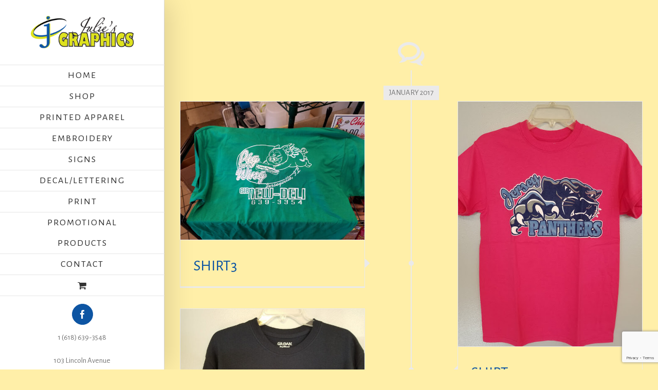

--- FILE ---
content_type: text/html; charset=UTF-8
request_url: https://juliesgraphics2006.com/slide-page/tshirts/
body_size: 12664
content:
<!DOCTYPE html>
<html class="" dir="ltr" lang="en-US" prefix="og: https://ogp.me/ns#" prefix="og: http://ogp.me/ns# fb: http://ogp.me/ns/fb#">
<head>
	
	<meta http-equiv="Content-Type" content="text/html; charset=utf-8"/>

	
	<!--[if lte IE 8]>
	<script type="text/javascript" src="https://juliesgraphics2006.com/wp-content/themes/Avada/assets/js/html5shiv.js"></script>
	<![endif]-->

	
	<meta name="viewport" content="width=device-width, initial-scale=1" />
	<title>tshirts | My CMS</title>
						<script>
							/* You can add more configuration options to webfontloader by previously defining the WebFontConfig with your options */
							if ( typeof WebFontConfig === "undefined" ) {
								WebFontConfig = new Object();
							}
							WebFontConfig['google'] = {families: ['Alegreya+Sans+SC:400', 'Unica+One:400', 'Alegreya+Sans:400&subset=latin']};

							(function() {
								var wf = document.createElement( 'script' );
								wf.src = 'https://ajax.googleapis.com/ajax/libs/webfont/1.5.3/webfont.js';
								wf.type = 'text/javascript';
								wf.async = 'true';
								var s = document.getElementsByTagName( 'script' )[0];
								s.parentNode.insertBefore( wf, s );
							})();
						</script>
							<style>img:is([sizes="auto" i], [sizes^="auto," i]) { contain-intrinsic-size: 3000px 1500px }</style>
	
		<!-- All in One SEO 4.9.3 - aioseo.com -->
	<meta name="robots" content="max-image-preview:large" />
	<link rel="canonical" href="https://juliesgraphics2006.com/slide-page/tshirts/" />
	<meta name="generator" content="All in One SEO (AIOSEO) 4.9.3" />
		<script type="application/ld+json" class="aioseo-schema">
			{"@context":"https:\/\/schema.org","@graph":[{"@type":"BreadcrumbList","@id":"https:\/\/juliesgraphics2006.com\/slide-page\/tshirts\/#breadcrumblist","itemListElement":[{"@type":"ListItem","@id":"https:\/\/juliesgraphics2006.com#listItem","position":1,"name":"Home","item":"https:\/\/juliesgraphics2006.com","nextItem":{"@type":"ListItem","@id":"https:\/\/juliesgraphics2006.com\/slide-page\/tshirts\/#listItem","name":"tshirts"}},{"@type":"ListItem","@id":"https:\/\/juliesgraphics2006.com\/slide-page\/tshirts\/#listItem","position":2,"name":"tshirts","previousItem":{"@type":"ListItem","@id":"https:\/\/juliesgraphics2006.com#listItem","name":"Home"}}]},{"@type":"CollectionPage","@id":"https:\/\/juliesgraphics2006.com\/slide-page\/tshirts\/#collectionpage","url":"https:\/\/juliesgraphics2006.com\/slide-page\/tshirts\/","name":"tshirts | My CMS","inLanguage":"en-US","isPartOf":{"@id":"https:\/\/juliesgraphics2006.com\/#website"},"breadcrumb":{"@id":"https:\/\/juliesgraphics2006.com\/slide-page\/tshirts\/#breadcrumblist"}},{"@type":"Organization","@id":"https:\/\/juliesgraphics2006.com\/#organization","name":"My CMS","description":"Signs, Banners, T-shirts, Decals, Magnetics, Koozies, Printwork","url":"https:\/\/juliesgraphics2006.com\/"},{"@type":"WebSite","@id":"https:\/\/juliesgraphics2006.com\/#website","url":"https:\/\/juliesgraphics2006.com\/","name":"Julies Graphics","description":"Signs, Banners, T-shirts, Decals, Magnetics, Koozies, Printwork","inLanguage":"en-US","publisher":{"@id":"https:\/\/juliesgraphics2006.com\/#organization"}}]}
		</script>
		<!-- All in One SEO -->

<link rel='dns-prefetch' href='//www.googletagmanager.com' />
<link rel="alternate" type="application/rss+xml" title="My CMS &raquo; Feed" href="https://juliesgraphics2006.com/feed/" />
<link rel="alternate" type="application/rss+xml" title="My CMS &raquo; Comments Feed" href="https://juliesgraphics2006.com/comments/feed/" />
			<link rel="shortcut icon" href="//juliesgraphics2006.com/wp-content/uploads/2017/01/Favicon_16.png" type="image/x-icon" />
					<!-- For iPhone -->
			<link rel="apple-touch-icon-precomposed" href="//juliesgraphics2006.com/wp-content/uploads/2017/01/Favicon_57.png">
					<!-- For iPhone 4 Retina display -->
			<link rel="apple-touch-icon-precomposed" sizes="114x114" href="//juliesgraphics2006.com/wp-content/uploads/2017/01/Favicon_114.png">
					<!-- For iPad -->
			<link rel="apple-touch-icon-precomposed" sizes="72x72" href="//juliesgraphics2006.com/wp-content/uploads/2017/01/Favicon_72.png">
					<!-- For iPad Retina display -->
			<link rel="apple-touch-icon-precomposed" sizes="144x144" href="//juliesgraphics2006.com/wp-content/uploads/2017/01/Favicon_144.png">
		<link rel="alternate" type="application/rss+xml" title="My CMS &raquo; tshirts Fusion Slider Feed" href="https://juliesgraphics2006.com/slide-page/tshirts/feed/" />
<script type="text/javascript">
/* <![CDATA[ */
window._wpemojiSettings = {"baseUrl":"https:\/\/s.w.org\/images\/core\/emoji\/16.0.1\/72x72\/","ext":".png","svgUrl":"https:\/\/s.w.org\/images\/core\/emoji\/16.0.1\/svg\/","svgExt":".svg","source":{"concatemoji":"https:\/\/juliesgraphics2006.com\/wp-includes\/js\/wp-emoji-release.min.js?ver=6.8.3"}};
/*! This file is auto-generated */
!function(s,n){var o,i,e;function c(e){try{var t={supportTests:e,timestamp:(new Date).valueOf()};sessionStorage.setItem(o,JSON.stringify(t))}catch(e){}}function p(e,t,n){e.clearRect(0,0,e.canvas.width,e.canvas.height),e.fillText(t,0,0);var t=new Uint32Array(e.getImageData(0,0,e.canvas.width,e.canvas.height).data),a=(e.clearRect(0,0,e.canvas.width,e.canvas.height),e.fillText(n,0,0),new Uint32Array(e.getImageData(0,0,e.canvas.width,e.canvas.height).data));return t.every(function(e,t){return e===a[t]})}function u(e,t){e.clearRect(0,0,e.canvas.width,e.canvas.height),e.fillText(t,0,0);for(var n=e.getImageData(16,16,1,1),a=0;a<n.data.length;a++)if(0!==n.data[a])return!1;return!0}function f(e,t,n,a){switch(t){case"flag":return n(e,"\ud83c\udff3\ufe0f\u200d\u26a7\ufe0f","\ud83c\udff3\ufe0f\u200b\u26a7\ufe0f")?!1:!n(e,"\ud83c\udde8\ud83c\uddf6","\ud83c\udde8\u200b\ud83c\uddf6")&&!n(e,"\ud83c\udff4\udb40\udc67\udb40\udc62\udb40\udc65\udb40\udc6e\udb40\udc67\udb40\udc7f","\ud83c\udff4\u200b\udb40\udc67\u200b\udb40\udc62\u200b\udb40\udc65\u200b\udb40\udc6e\u200b\udb40\udc67\u200b\udb40\udc7f");case"emoji":return!a(e,"\ud83e\udedf")}return!1}function g(e,t,n,a){var r="undefined"!=typeof WorkerGlobalScope&&self instanceof WorkerGlobalScope?new OffscreenCanvas(300,150):s.createElement("canvas"),o=r.getContext("2d",{willReadFrequently:!0}),i=(o.textBaseline="top",o.font="600 32px Arial",{});return e.forEach(function(e){i[e]=t(o,e,n,a)}),i}function t(e){var t=s.createElement("script");t.src=e,t.defer=!0,s.head.appendChild(t)}"undefined"!=typeof Promise&&(o="wpEmojiSettingsSupports",i=["flag","emoji"],n.supports={everything:!0,everythingExceptFlag:!0},e=new Promise(function(e){s.addEventListener("DOMContentLoaded",e,{once:!0})}),new Promise(function(t){var n=function(){try{var e=JSON.parse(sessionStorage.getItem(o));if("object"==typeof e&&"number"==typeof e.timestamp&&(new Date).valueOf()<e.timestamp+604800&&"object"==typeof e.supportTests)return e.supportTests}catch(e){}return null}();if(!n){if("undefined"!=typeof Worker&&"undefined"!=typeof OffscreenCanvas&&"undefined"!=typeof URL&&URL.createObjectURL&&"undefined"!=typeof Blob)try{var e="postMessage("+g.toString()+"("+[JSON.stringify(i),f.toString(),p.toString(),u.toString()].join(",")+"));",a=new Blob([e],{type:"text/javascript"}),r=new Worker(URL.createObjectURL(a),{name:"wpTestEmojiSupports"});return void(r.onmessage=function(e){c(n=e.data),r.terminate(),t(n)})}catch(e){}c(n=g(i,f,p,u))}t(n)}).then(function(e){for(var t in e)n.supports[t]=e[t],n.supports.everything=n.supports.everything&&n.supports[t],"flag"!==t&&(n.supports.everythingExceptFlag=n.supports.everythingExceptFlag&&n.supports[t]);n.supports.everythingExceptFlag=n.supports.everythingExceptFlag&&!n.supports.flag,n.DOMReady=!1,n.readyCallback=function(){n.DOMReady=!0}}).then(function(){return e}).then(function(){var e;n.supports.everything||(n.readyCallback(),(e=n.source||{}).concatemoji?t(e.concatemoji):e.wpemoji&&e.twemoji&&(t(e.twemoji),t(e.wpemoji)))}))}((window,document),window._wpemojiSettings);
/* ]]> */
</script>
<style id='wp-emoji-styles-inline-css' type='text/css'>

	img.wp-smiley, img.emoji {
		display: inline !important;
		border: none !important;
		box-shadow: none !important;
		height: 1em !important;
		width: 1em !important;
		margin: 0 0.07em !important;
		vertical-align: -0.1em !important;
		background: none !important;
		padding: 0 !important;
	}
</style>
<link rel='stylesheet' id='wp-block-library-css' href='https://juliesgraphics2006.com/wp-includes/css/dist/block-library/style.min.css?ver=6.8.3' type='text/css' media='all' />
<style id='classic-theme-styles-inline-css' type='text/css'>
/*! This file is auto-generated */
.wp-block-button__link{color:#fff;background-color:#32373c;border-radius:9999px;box-shadow:none;text-decoration:none;padding:calc(.667em + 2px) calc(1.333em + 2px);font-size:1.125em}.wp-block-file__button{background:#32373c;color:#fff;text-decoration:none}
</style>
<link rel='stylesheet' id='aioseo/css/src/vue/standalone/blocks/table-of-contents/global.scss-css' href='https://juliesgraphics2006.com/wp-content/plugins/all-in-one-seo-pack/dist/Lite/assets/css/table-of-contents/global.e90f6d47.css?ver=4.9.3' type='text/css' media='all' />
<style id='global-styles-inline-css' type='text/css'>
:root{--wp--preset--aspect-ratio--square: 1;--wp--preset--aspect-ratio--4-3: 4/3;--wp--preset--aspect-ratio--3-4: 3/4;--wp--preset--aspect-ratio--3-2: 3/2;--wp--preset--aspect-ratio--2-3: 2/3;--wp--preset--aspect-ratio--16-9: 16/9;--wp--preset--aspect-ratio--9-16: 9/16;--wp--preset--color--black: #000000;--wp--preset--color--cyan-bluish-gray: #abb8c3;--wp--preset--color--white: #ffffff;--wp--preset--color--pale-pink: #f78da7;--wp--preset--color--vivid-red: #cf2e2e;--wp--preset--color--luminous-vivid-orange: #ff6900;--wp--preset--color--luminous-vivid-amber: #fcb900;--wp--preset--color--light-green-cyan: #7bdcb5;--wp--preset--color--vivid-green-cyan: #00d084;--wp--preset--color--pale-cyan-blue: #8ed1fc;--wp--preset--color--vivid-cyan-blue: #0693e3;--wp--preset--color--vivid-purple: #9b51e0;--wp--preset--gradient--vivid-cyan-blue-to-vivid-purple: linear-gradient(135deg,rgba(6,147,227,1) 0%,rgb(155,81,224) 100%);--wp--preset--gradient--light-green-cyan-to-vivid-green-cyan: linear-gradient(135deg,rgb(122,220,180) 0%,rgb(0,208,130) 100%);--wp--preset--gradient--luminous-vivid-amber-to-luminous-vivid-orange: linear-gradient(135deg,rgba(252,185,0,1) 0%,rgba(255,105,0,1) 100%);--wp--preset--gradient--luminous-vivid-orange-to-vivid-red: linear-gradient(135deg,rgba(255,105,0,1) 0%,rgb(207,46,46) 100%);--wp--preset--gradient--very-light-gray-to-cyan-bluish-gray: linear-gradient(135deg,rgb(238,238,238) 0%,rgb(169,184,195) 100%);--wp--preset--gradient--cool-to-warm-spectrum: linear-gradient(135deg,rgb(74,234,220) 0%,rgb(151,120,209) 20%,rgb(207,42,186) 40%,rgb(238,44,130) 60%,rgb(251,105,98) 80%,rgb(254,248,76) 100%);--wp--preset--gradient--blush-light-purple: linear-gradient(135deg,rgb(255,206,236) 0%,rgb(152,150,240) 100%);--wp--preset--gradient--blush-bordeaux: linear-gradient(135deg,rgb(254,205,165) 0%,rgb(254,45,45) 50%,rgb(107,0,62) 100%);--wp--preset--gradient--luminous-dusk: linear-gradient(135deg,rgb(255,203,112) 0%,rgb(199,81,192) 50%,rgb(65,88,208) 100%);--wp--preset--gradient--pale-ocean: linear-gradient(135deg,rgb(255,245,203) 0%,rgb(182,227,212) 50%,rgb(51,167,181) 100%);--wp--preset--gradient--electric-grass: linear-gradient(135deg,rgb(202,248,128) 0%,rgb(113,206,126) 100%);--wp--preset--gradient--midnight: linear-gradient(135deg,rgb(2,3,129) 0%,rgb(40,116,252) 100%);--wp--preset--font-size--small: 13px;--wp--preset--font-size--medium: 20px;--wp--preset--font-size--large: 36px;--wp--preset--font-size--x-large: 42px;--wp--preset--spacing--20: 0.44rem;--wp--preset--spacing--30: 0.67rem;--wp--preset--spacing--40: 1rem;--wp--preset--spacing--50: 1.5rem;--wp--preset--spacing--60: 2.25rem;--wp--preset--spacing--70: 3.38rem;--wp--preset--spacing--80: 5.06rem;--wp--preset--shadow--natural: 6px 6px 9px rgba(0, 0, 0, 0.2);--wp--preset--shadow--deep: 12px 12px 50px rgba(0, 0, 0, 0.4);--wp--preset--shadow--sharp: 6px 6px 0px rgba(0, 0, 0, 0.2);--wp--preset--shadow--outlined: 6px 6px 0px -3px rgba(255, 255, 255, 1), 6px 6px rgba(0, 0, 0, 1);--wp--preset--shadow--crisp: 6px 6px 0px rgba(0, 0, 0, 1);}:where(.is-layout-flex){gap: 0.5em;}:where(.is-layout-grid){gap: 0.5em;}body .is-layout-flex{display: flex;}.is-layout-flex{flex-wrap: wrap;align-items: center;}.is-layout-flex > :is(*, div){margin: 0;}body .is-layout-grid{display: grid;}.is-layout-grid > :is(*, div){margin: 0;}:where(.wp-block-columns.is-layout-flex){gap: 2em;}:where(.wp-block-columns.is-layout-grid){gap: 2em;}:where(.wp-block-post-template.is-layout-flex){gap: 1.25em;}:where(.wp-block-post-template.is-layout-grid){gap: 1.25em;}.has-black-color{color: var(--wp--preset--color--black) !important;}.has-cyan-bluish-gray-color{color: var(--wp--preset--color--cyan-bluish-gray) !important;}.has-white-color{color: var(--wp--preset--color--white) !important;}.has-pale-pink-color{color: var(--wp--preset--color--pale-pink) !important;}.has-vivid-red-color{color: var(--wp--preset--color--vivid-red) !important;}.has-luminous-vivid-orange-color{color: var(--wp--preset--color--luminous-vivid-orange) !important;}.has-luminous-vivid-amber-color{color: var(--wp--preset--color--luminous-vivid-amber) !important;}.has-light-green-cyan-color{color: var(--wp--preset--color--light-green-cyan) !important;}.has-vivid-green-cyan-color{color: var(--wp--preset--color--vivid-green-cyan) !important;}.has-pale-cyan-blue-color{color: var(--wp--preset--color--pale-cyan-blue) !important;}.has-vivid-cyan-blue-color{color: var(--wp--preset--color--vivid-cyan-blue) !important;}.has-vivid-purple-color{color: var(--wp--preset--color--vivid-purple) !important;}.has-black-background-color{background-color: var(--wp--preset--color--black) !important;}.has-cyan-bluish-gray-background-color{background-color: var(--wp--preset--color--cyan-bluish-gray) !important;}.has-white-background-color{background-color: var(--wp--preset--color--white) !important;}.has-pale-pink-background-color{background-color: var(--wp--preset--color--pale-pink) !important;}.has-vivid-red-background-color{background-color: var(--wp--preset--color--vivid-red) !important;}.has-luminous-vivid-orange-background-color{background-color: var(--wp--preset--color--luminous-vivid-orange) !important;}.has-luminous-vivid-amber-background-color{background-color: var(--wp--preset--color--luminous-vivid-amber) !important;}.has-light-green-cyan-background-color{background-color: var(--wp--preset--color--light-green-cyan) !important;}.has-vivid-green-cyan-background-color{background-color: var(--wp--preset--color--vivid-green-cyan) !important;}.has-pale-cyan-blue-background-color{background-color: var(--wp--preset--color--pale-cyan-blue) !important;}.has-vivid-cyan-blue-background-color{background-color: var(--wp--preset--color--vivid-cyan-blue) !important;}.has-vivid-purple-background-color{background-color: var(--wp--preset--color--vivid-purple) !important;}.has-black-border-color{border-color: var(--wp--preset--color--black) !important;}.has-cyan-bluish-gray-border-color{border-color: var(--wp--preset--color--cyan-bluish-gray) !important;}.has-white-border-color{border-color: var(--wp--preset--color--white) !important;}.has-pale-pink-border-color{border-color: var(--wp--preset--color--pale-pink) !important;}.has-vivid-red-border-color{border-color: var(--wp--preset--color--vivid-red) !important;}.has-luminous-vivid-orange-border-color{border-color: var(--wp--preset--color--luminous-vivid-orange) !important;}.has-luminous-vivid-amber-border-color{border-color: var(--wp--preset--color--luminous-vivid-amber) !important;}.has-light-green-cyan-border-color{border-color: var(--wp--preset--color--light-green-cyan) !important;}.has-vivid-green-cyan-border-color{border-color: var(--wp--preset--color--vivid-green-cyan) !important;}.has-pale-cyan-blue-border-color{border-color: var(--wp--preset--color--pale-cyan-blue) !important;}.has-vivid-cyan-blue-border-color{border-color: var(--wp--preset--color--vivid-cyan-blue) !important;}.has-vivid-purple-border-color{border-color: var(--wp--preset--color--vivid-purple) !important;}.has-vivid-cyan-blue-to-vivid-purple-gradient-background{background: var(--wp--preset--gradient--vivid-cyan-blue-to-vivid-purple) !important;}.has-light-green-cyan-to-vivid-green-cyan-gradient-background{background: var(--wp--preset--gradient--light-green-cyan-to-vivid-green-cyan) !important;}.has-luminous-vivid-amber-to-luminous-vivid-orange-gradient-background{background: var(--wp--preset--gradient--luminous-vivid-amber-to-luminous-vivid-orange) !important;}.has-luminous-vivid-orange-to-vivid-red-gradient-background{background: var(--wp--preset--gradient--luminous-vivid-orange-to-vivid-red) !important;}.has-very-light-gray-to-cyan-bluish-gray-gradient-background{background: var(--wp--preset--gradient--very-light-gray-to-cyan-bluish-gray) !important;}.has-cool-to-warm-spectrum-gradient-background{background: var(--wp--preset--gradient--cool-to-warm-spectrum) !important;}.has-blush-light-purple-gradient-background{background: var(--wp--preset--gradient--blush-light-purple) !important;}.has-blush-bordeaux-gradient-background{background: var(--wp--preset--gradient--blush-bordeaux) !important;}.has-luminous-dusk-gradient-background{background: var(--wp--preset--gradient--luminous-dusk) !important;}.has-pale-ocean-gradient-background{background: var(--wp--preset--gradient--pale-ocean) !important;}.has-electric-grass-gradient-background{background: var(--wp--preset--gradient--electric-grass) !important;}.has-midnight-gradient-background{background: var(--wp--preset--gradient--midnight) !important;}.has-small-font-size{font-size: var(--wp--preset--font-size--small) !important;}.has-medium-font-size{font-size: var(--wp--preset--font-size--medium) !important;}.has-large-font-size{font-size: var(--wp--preset--font-size--large) !important;}.has-x-large-font-size{font-size: var(--wp--preset--font-size--x-large) !important;}
:where(.wp-block-post-template.is-layout-flex){gap: 1.25em;}:where(.wp-block-post-template.is-layout-grid){gap: 1.25em;}
:where(.wp-block-columns.is-layout-flex){gap: 2em;}:where(.wp-block-columns.is-layout-grid){gap: 2em;}
:root :where(.wp-block-pullquote){font-size: 1.5em;line-height: 1.6;}
</style>
<link rel='stylesheet' id='contact-form-7-css' href='https://juliesgraphics2006.com/wp-content/plugins/contact-form-7/includes/css/styles.css?ver=6.1.4' type='text/css' media='all' />
<style id='woocommerce-inline-inline-css' type='text/css'>
.woocommerce form .form-row .required { visibility: visible; }
</style>
<link rel='stylesheet' id='avada-stylesheet-css' href='https://juliesgraphics2006.com/wp-content/themes/Avada/style.css?ver=4.0.3' type='text/css' media='all' />
<!--[if lte IE 9]>
<link rel='stylesheet' id='avada-shortcodes-css' href='https://juliesgraphics2006.com/wp-content/themes/Avada/shortcodes.css?ver=4.0.3' type='text/css' media='all' />
<![endif]-->
<link rel='stylesheet' id='fontawesome-css' href='https://juliesgraphics2006.com/wp-content/themes/Avada/assets/fonts/fontawesome/font-awesome.css?ver=4.0.3' type='text/css' media='all' />
<!--[if lte IE 9]>
<link rel='stylesheet' id='avada-IE-fontawesome-css' href='https://juliesgraphics2006.com/wp-content/themes/Avada/assets/fonts/fontawesome/font-awesome.css?ver=4.0.3' type='text/css' media='all' />
<![endif]-->
<!--[if lte IE 8]>
<link rel='stylesheet' id='avada-IE8-css' href='https://juliesgraphics2006.com/wp-content/themes/Avada/assets/css/ie8.css?ver=4.0.3' type='text/css' media='all' />
<![endif]-->
<!--[if IE]>
<link rel='stylesheet' id='avada-IE-css' href='https://juliesgraphics2006.com/wp-content/themes/Avada/assets/css/ie.css?ver=4.0.3' type='text/css' media='all' />
<![endif]-->
<link rel='stylesheet' id='avada-iLightbox-css' href='https://juliesgraphics2006.com/wp-content/themes/Avada/ilightbox.css?ver=4.0.3' type='text/css' media='all' />
<link rel='stylesheet' id='avada-animations-css' href='https://juliesgraphics2006.com/wp-content/themes/Avada/animations.css?ver=4.0.3' type='text/css' media='all' />
<link rel='stylesheet' id='avada-woocommerce-css' href='https://juliesgraphics2006.com/wp-content/themes/Avada/assets/css/woocommerce.css?ver=4.0.3' type='text/css' media='all' />
<link rel='stylesheet' id='avada-dynamic-css-css' href='//juliesgraphics2006.com/wp-content/uploads/avada-styles/avada-global.css?timestamp=1642944779&#038;ver=6.8.3' type='text/css' media='all' />
<!--n2css--><!--n2js--><script type="text/javascript" src="https://www.googletagmanager.com/gtag/js?id=G-HG5TWF50B2&amp;ver=6.8.3" id="wk-analytics-script-js"></script>
<script type="text/javascript" id="wk-analytics-script-js-after">
/* <![CDATA[ */
function shouldTrack(){
var trackLoggedIn = false;
var loggedIn = false;
if(!loggedIn){
return true;
} else if( trackLoggedIn ) {
return true;
}
return false;
}
function hasWKGoogleAnalyticsCookie() {
return (new RegExp('wp_wk_ga_untrack_' + document.location.hostname)).test(document.cookie);
}
if (!hasWKGoogleAnalyticsCookie() && shouldTrack()) {
//Google Analytics
window.dataLayer = window.dataLayer || [];
function gtag(){dataLayer.push(arguments);}
gtag('js', new Date());
gtag('config', 'G-HG5TWF50B2', { 'anonymize_ip': true });
}
/* ]]> */
</script>
<script type="text/javascript" src="https://juliesgraphics2006.com/wp-includes/js/jquery/jquery.min.js?ver=3.7.1" id="jquery-core-js"></script>
<script type="text/javascript" src="https://juliesgraphics2006.com/wp-includes/js/jquery/jquery-migrate.min.js?ver=3.4.1" id="jquery-migrate-js"></script>
<script type="text/javascript" src="https://juliesgraphics2006.com/wp-content/plugins/woocommerce/assets/js/jquery-blockui/jquery.blockUI.min.js?ver=2.7.0-wc.10.4.3" id="wc-jquery-blockui-js" defer="defer" data-wp-strategy="defer"></script>
<script type="text/javascript" id="wc-add-to-cart-js-extra">
/* <![CDATA[ */
var wc_add_to_cart_params = {"ajax_url":"\/wp-admin\/admin-ajax.php","wc_ajax_url":"\/?wc-ajax=%%endpoint%%","i18n_view_cart":"View cart","cart_url":"https:\/\/juliesgraphics2006.com\/cart\/","is_cart":"","cart_redirect_after_add":"no"};
/* ]]> */
</script>
<script type="text/javascript" src="https://juliesgraphics2006.com/wp-content/plugins/woocommerce/assets/js/frontend/add-to-cart.min.js?ver=10.4.3" id="wc-add-to-cart-js" defer="defer" data-wp-strategy="defer"></script>
<script type="text/javascript" src="https://juliesgraphics2006.com/wp-content/plugins/woocommerce/assets/js/js-cookie/js.cookie.min.js?ver=2.1.4-wc.10.4.3" id="wc-js-cookie-js" defer="defer" data-wp-strategy="defer"></script>
<script type="text/javascript" id="woocommerce-js-extra">
/* <![CDATA[ */
var woocommerce_params = {"ajax_url":"\/wp-admin\/admin-ajax.php","wc_ajax_url":"\/?wc-ajax=%%endpoint%%","i18n_password_show":"Show password","i18n_password_hide":"Hide password"};
/* ]]> */
</script>
<script type="text/javascript" src="https://juliesgraphics2006.com/wp-content/plugins/woocommerce/assets/js/frontend/woocommerce.min.js?ver=10.4.3" id="woocommerce-js" defer="defer" data-wp-strategy="defer"></script>
<link rel="https://api.w.org/" href="https://juliesgraphics2006.com/wp-json/" /><link rel="EditURI" type="application/rsd+xml" title="RSD" href="https://juliesgraphics2006.com/xmlrpc.php?rsd" />
<meta name="generator" content="WordPress 6.8.3" />
<meta name="generator" content="WooCommerce 10.4.3" />
	<noscript><style>.woocommerce-product-gallery{ opacity: 1 !important; }</style></noscript>
	<!--[if IE 9]> <script>var _fusionParallaxIE9 = true;</script> <![endif]--><link rel="icon" href="https://juliesgraphics2006.com/wp-content/uploads/2020/06/cropped-Website-icon-1-2-32x32.png" sizes="32x32" />
<link rel="icon" href="https://juliesgraphics2006.com/wp-content/uploads/2020/06/cropped-Website-icon-1-2-192x192.png" sizes="192x192" />
<link rel="apple-touch-icon" href="https://juliesgraphics2006.com/wp-content/uploads/2020/06/cropped-Website-icon-1-2-180x180.png" />
<meta name="msapplication-TileImage" content="https://juliesgraphics2006.com/wp-content/uploads/2020/06/cropped-Website-icon-1-2-270x270.png" />

	
	<!--[if lte IE 8]>
	<script type="text/javascript">
	jQuery(document).ready(function() {
	var imgs, i, w;
	var imgs = document.getElementsByTagName( 'img' );
	for( i = 0; i < imgs.length; i++ ) {
		w = imgs[i].getAttribute( 'width' );
		imgs[i].removeAttribute( 'width' );
		imgs[i].removeAttribute( 'height' );
	}
	});
	</script>

	<script src="https://juliesgraphics2006.com/wp-content/themes/Avada/assets/js/excanvas.js"></script>

	<![endif]-->

	<!--[if lte IE 9]>
	<script type="text/javascript">
	jQuery(document).ready(function() {

	// Combine inline styles for body tag
	jQuery('body').each( function() {
		var combined_styles = '<style type="text/css">';

		jQuery( this ).find( 'style' ).each( function() {
			combined_styles += jQuery(this).html();
			jQuery(this).remove();
		});

		combined_styles += '</style>';

		jQuery( this ).prepend( combined_styles );
	});
	});
	</script>

	<![endif]-->

	<script type="text/javascript">
		var doc = document.documentElement;
		doc.setAttribute('data-useragent', navigator.userAgent);
	</script>

	
	</head>
<body class="archive tax-slide-page term-tshirts term-15 wp-theme-Avada theme-Avada woocommerce-no-js fusion-body no-tablet-sticky-header no-mobile-sticky-header mobile-logo-pos-center layout-wide-mode side-header side-header-left menu-text-align-center fusion-woo-product-design-classic mobile-menu-design-modern fusion-image-hovers fusion-show-pagination-text">
				<div id="wrapper" class="">
		<div id="home" style="position:relative;top:1px;"></div>
				
							
<div id="side-header-sticky"></div>
<div id="side-header" class="clearfix fusion-mobile-menu-design-modern fusion-sticky-logo-1 fusion-mobile-logo-1 fusion-sticky-menu- header-shadow">
	<div class="side-header-wrapper">
						<div class="side-header-content fusion-logo-center fusion-mobile-logo-1">
			<div class="fusion-logo" data-margin-top="31px" data-margin-bottom="31px" data-margin-left="0px" data-margin-right="0px">
				<a class="fusion-logo-link" href="https://juliesgraphics2006.com">
						<img src="//juliesgraphics2006.com/wp-content/uploads/2017/06/no_phone_transparent.png" width="559" height="178" alt="My CMS" class="fusion-logo-1x fusion-standard-logo" />

							<img src="//juliesgraphics2006.com/wp-content/uploads/2017/06/no_phone_transparent.png" width="559" height="178" alt="My CMS" class="fusion-standard-logo fusion-logo-2x" />
			
			<!-- mobile logo -->
			
			<!-- sticky header logo -->
					</a>
		</div>
		</div>
		<div class="fusion-main-menu-container fusion-logo-menu-center">
			<div class="fusion-main-menu"><ul id="menu-main-menu" class="fusion-menu"><li  id="menu-item-812"  class="menu-item menu-item-type-post_type menu-item-object-page menu-item-home menu-item-has-children menu-item-812 fusion-dropdown-menu"  ><a  href="https://juliesgraphics2006.com/"><span class="menu-text">HOME</span></a><ul class="sub-menu"><li  id="menu-item-1112"  class="menu-item menu-item-type-post_type menu-item-object-page menu-item-1112 fusion-dropdown-submenu"  ><a  href="https://juliesgraphics2006.com/get-to-know-us/"><span class="">GET TO KNOW US</span></a></li></ul></li><li  id="menu-item-1476"  class="menu-item menu-item-type-custom menu-item-object-custom menu-item-1476"  ><a  href="https://www.jg2006.net"><span class="menu-text">SHOP</span></a></li><li  id="menu-item-1104"  class="menu-item menu-item-type-custom menu-item-object-custom menu-item-has-children menu-item-1104 fusion-dropdown-menu"  ><a  href="#"><span class="menu-text">PRINTED APPAREL</span></a><ul class="sub-menu"><li  id="menu-item-1365"  class="menu-item menu-item-type-post_type menu-item-object-page menu-item-1365 fusion-dropdown-submenu"  ><a  href="https://juliesgraphics2006.com/direct-to-garment-2/"><span class="">DIRECT TO GARMENT</span></a></li><li  id="menu-item-1119"  class="menu-item menu-item-type-post_type menu-item-object-page menu-item-1119 fusion-dropdown-submenu"  ><a  href="https://juliesgraphics2006.com/foil/"><span class="">FOIL</span></a></li><li  id="menu-item-1120"  class="menu-item menu-item-type-post_type menu-item-object-page menu-item-1120 fusion-dropdown-submenu"  ><a  href="https://juliesgraphics2006.com/full-color-print/"><span class="">FULL COLOR PRINT</span></a></li><li  id="menu-item-1121"  class="menu-item menu-item-type-post_type menu-item-object-page menu-item-1121 fusion-dropdown-submenu"  ><a  href="https://juliesgraphics2006.com/screen/"><span class="">SCREEN (LARGE)</span></a></li></ul></li><li  id="menu-item-1105"  class="menu-item menu-item-type-custom menu-item-object-custom menu-item-has-children menu-item-1105 fusion-dropdown-menu"  ><a  href="#"><span class="menu-text">EMBROIDERY</span></a><ul class="sub-menu"><li  id="menu-item-1136"  class="menu-item menu-item-type-post_type menu-item-object-page menu-item-1136 fusion-dropdown-submenu"  ><a  href="https://juliesgraphics2006.com/digitizing/"><span class="">DIGITIZING</span></a></li><li  id="menu-item-1135"  class="menu-item menu-item-type-post_type menu-item-object-page menu-item-1135 fusion-dropdown-submenu"  ><a  href="https://juliesgraphics2006.com/stock-fonts/"><span class="">STOCK FONTS</span></a></li><li  id="menu-item-1134"  class="menu-item menu-item-type-post_type menu-item-object-page menu-item-1134 fusion-dropdown-submenu"  ><a  href="https://juliesgraphics2006.com/custom/"><span class="">CUSTOM</span></a></li><li  id="menu-item-1133"  class="menu-item menu-item-type-post_type menu-item-object-page menu-item-1133 fusion-dropdown-submenu"  ><a  href="https://juliesgraphics2006.com/thread-matching/"><span class="">THREAD MATCHING</span></a></li><li  id="menu-item-1132"  class="menu-item menu-item-type-post_type menu-item-object-page menu-item-1132 fusion-dropdown-submenu"  ><a  href="https://juliesgraphics2006.com/embroidery-charge/"><span class="">EMBROIDERY CHARGE</span></a></li></ul></li><li  id="menu-item-1106"  class="menu-item menu-item-type-custom menu-item-object-custom menu-item-has-children menu-item-1106 fusion-dropdown-menu"  ><a  href="#"><span class="menu-text">SIGNS</span></a><ul class="sub-menu"><li  id="menu-item-1152"  class="menu-item menu-item-type-post_type menu-item-object-page menu-item-1152 fusion-dropdown-submenu"  ><a  href="https://juliesgraphics2006.com/yard/"><span class="">YARD</span></a></li><li  id="menu-item-1151"  class="menu-item menu-item-type-post_type menu-item-object-page menu-item-1151 fusion-dropdown-submenu"  ><a  href="https://juliesgraphics2006.com/vehicle-magnets/"><span class="">VEHICLE MAGNETS</span></a></li><li  id="menu-item-1150"  class="menu-item menu-item-type-post_type menu-item-object-page menu-item-1150 fusion-dropdown-submenu"  ><a  href="https://juliesgraphics2006.com/commercial/"><span class="">COMMERCIAL</span></a></li><li  id="menu-item-1149"  class="menu-item menu-item-type-post_type menu-item-object-page menu-item-1149 fusion-dropdown-submenu"  ><a  href="https://juliesgraphics2006.com/building/"><span class="">BUILDING</span></a></li><li  id="menu-item-1148"  class="menu-item menu-item-type-post_type menu-item-object-page menu-item-1148 fusion-dropdown-submenu"  ><a  href="https://juliesgraphics2006.com/banners/"><span class="">BANNERS</span></a></li></ul></li><li  id="menu-item-1107"  class="menu-item menu-item-type-custom menu-item-object-custom menu-item-has-children menu-item-1107 fusion-dropdown-menu"  ><a  href="#"><span class="menu-text">DECAL/LETTERING</span></a><ul class="sub-menu"><li  id="menu-item-1180"  class="menu-item menu-item-type-custom menu-item-object-custom menu-item-has-children menu-item-1180 fusion-dropdown-submenu"  ><a  href="#"><span class="">BUSINESS</span></a><ul class="sub-menu"><li  id="menu-item-1178"  class="menu-item menu-item-type-post_type menu-item-object-page menu-item-1178"  ><a  href="https://juliesgraphics2006.com/small-business/"><span class="">SMALL BUSINESS</span></a></li><li  id="menu-item-1177"  class="menu-item menu-item-type-post_type menu-item-object-page menu-item-1177"  ><a  href="https://juliesgraphics2006.com/large-business/"><span class="">LARGE BUSINESS</span></a></li></ul></li><li  id="menu-item-1181"  class="menu-item menu-item-type-custom menu-item-object-custom menu-item-has-children menu-item-1181 fusion-dropdown-submenu"  ><a  href="#"><span class="">PERSONAL</span></a><ul class="sub-menu"><li  id="menu-item-1176"  class="menu-item menu-item-type-post_type menu-item-object-page menu-item-1176"  ><a  href="https://juliesgraphics2006.com/personal-small/"><span class="">SMALL PROJECTS</span></a></li><li  id="menu-item-1179"  class="menu-item menu-item-type-post_type menu-item-object-page menu-item-1179"  ><a  href="https://juliesgraphics2006.com/personal-small-2/"><span class="">LARGER PROJECTS</span></a></li></ul></li><li  id="menu-item-1175"  class="menu-item menu-item-type-post_type menu-item-object-page menu-item-1175 fusion-dropdown-submenu"  ><a  href="https://juliesgraphics2006.com/vehicle-branding/"><span class="">VEHICLE BRANDING</span></a></li><li  id="menu-item-1174"  class="menu-item menu-item-type-post_type menu-item-object-page menu-item-1174 fusion-dropdown-submenu"  ><a  href="https://juliesgraphics2006.com/window-lettering/"><span class="">WINDOW LETTERING</span></a></li><li  id="menu-item-1173"  class="menu-item menu-item-type-post_type menu-item-object-page menu-item-1173 fusion-dropdown-submenu"  ><a  href="https://juliesgraphics2006.com/cups/"><span class="">CUPS</span></a></li><li  id="menu-item-1172"  class="menu-item menu-item-type-post_type menu-item-object-page menu-item-1172 fusion-dropdown-submenu"  ><a  href="https://juliesgraphics2006.com/glass-etching/"><span class="">GLASS ETCHING</span></a></li></ul></li><li  id="menu-item-1108"  class="menu-item menu-item-type-custom menu-item-object-custom menu-item-has-children menu-item-1108 fusion-dropdown-menu"  ><a  href="#"><span class="menu-text">PRINT</span></a><ul class="sub-menu"><li  id="menu-item-1217"  class="menu-item menu-item-type-post_type menu-item-object-page menu-item-1217 fusion-dropdown-submenu"  ><a  href="https://juliesgraphics2006.com/business-cards/"><span class="">BUSINESS CARDS</span></a></li><li  id="menu-item-1216"  class="menu-item menu-item-type-post_type menu-item-object-page menu-item-1216 fusion-dropdown-submenu"  ><a  href="https://juliesgraphics2006.com/envelopes/"><span class="">ENVELOPES</span></a></li><li  id="menu-item-1215"  class="menu-item menu-item-type-post_type menu-item-object-page menu-item-1215 fusion-dropdown-submenu"  ><a  href="https://juliesgraphics2006.com/letter-head/"><span class="">LETTER HEAD</span></a></li><li  id="menu-item-1214"  class="menu-item menu-item-type-post_type menu-item-object-page menu-item-1214 fusion-dropdown-submenu"  ><a  href="https://juliesgraphics2006.com/post-cards/"><span class="">POST CARDS</span></a></li><li  id="menu-item-1213"  class="menu-item menu-item-type-post_type menu-item-object-page menu-item-1213 fusion-dropdown-submenu"  ><a  href="https://juliesgraphics2006.com/invitations/"><span class="">INVITATIONS</span></a></li><li  id="menu-item-1212"  class="menu-item menu-item-type-post_type menu-item-object-page menu-item-1212 fusion-dropdown-submenu"  ><a  href="https://juliesgraphics2006.com/brochures/"><span class="">BROCHURES</span></a></li><li  id="menu-item-1211"  class="menu-item menu-item-type-post_type menu-item-object-page menu-item-1211 fusion-dropdown-submenu"  ><a  href="https://juliesgraphics2006.com/photo-prints/"><span class="">PHOTO PRINTS</span></a></li><li  id="menu-item-1210"  class="menu-item menu-item-type-post_type menu-item-object-page menu-item-1210 fusion-dropdown-submenu"  ><a  href="https://juliesgraphics2006.com/enlarged-photo-prints/"><span class="">ENLARGED PHOTO PRINTS</span></a></li><li  id="menu-item-1209"  class="menu-item menu-item-type-post_type menu-item-object-page menu-item-1209 fusion-dropdown-submenu"  ><a  href="https://juliesgraphics2006.com/tiles/"><span class="">TILES</span></a></li><li  id="menu-item-1208"  class="menu-item menu-item-type-post_type menu-item-object-page menu-item-1208 fusion-dropdown-submenu"  ><a  href="https://juliesgraphics2006.com/posters/"><span class="">POSTERS</span></a></li><li  id="menu-item-1207"  class="menu-item menu-item-type-post_type menu-item-object-page menu-item-1207 fusion-dropdown-submenu"  ><a  href="https://juliesgraphics2006.com/bumper-stickers/"><span class="">BUMPER STICKERS</span></a></li><li  id="menu-item-1206"  class="menu-item menu-item-type-post_type menu-item-object-page menu-item-1206 fusion-dropdown-submenu"  ><a  href="https://juliesgraphics2006.com/color-mono-copies/"><span class="">COLOR/MONO COPIES</span></a></li></ul></li><li  id="menu-item-1109"  class="menu-item menu-item-type-custom menu-item-object-custom menu-item-has-children menu-item-1109 fusion-dropdown-menu"  ><a  href="#"><span class="menu-text">PROMOTIONAL PRODUCTS</span></a><ul class="sub-menu"><li  id="menu-item-1241"  class="menu-item menu-item-type-post_type menu-item-object-page menu-item-1241 fusion-dropdown-submenu"  ><a  href="https://juliesgraphics2006.com/cups-promo/"><span class="">CUPS</span></a></li><li  id="menu-item-1240"  class="menu-item menu-item-type-post_type menu-item-object-page menu-item-1240 fusion-dropdown-submenu"  ><a  href="https://juliesgraphics2006.com/pens/"><span class="">PENS</span></a></li><li  id="menu-item-1239"  class="menu-item menu-item-type-post_type menu-item-object-page menu-item-1239 fusion-dropdown-submenu"  ><a  href="https://juliesgraphics2006.com/koozies/"><span class="">KOOZIES</span></a></li><li  id="menu-item-1238"  class="menu-item menu-item-type-post_type menu-item-object-page menu-item-1238 fusion-dropdown-submenu"  ><a  href="https://juliesgraphics2006.com/magnets/"><span class="">MAGNETS</span></a></li><li  id="menu-item-1237"  class="menu-item menu-item-type-post_type menu-item-object-page menu-item-1237 fusion-dropdown-submenu"  ><a  href="https://juliesgraphics2006.com/key-chains/"><span class="">KEY CHAINS</span></a></li><li  id="menu-item-1236"  class="menu-item menu-item-type-post_type menu-item-object-page menu-item-1236 fusion-dropdown-submenu"  ><a  href="https://juliesgraphics2006.com/totes/"><span class="">TOTES</span></a></li><li  id="menu-item-1235"  class="menu-item menu-item-type-post_type menu-item-object-page menu-item-1235 fusion-dropdown-submenu"  ><a  href="https://juliesgraphics2006.com/mouse-pads/"><span class="">MOUSE PADS</span></a></li><li  id="menu-item-1234"  class="menu-item menu-item-type-post_type menu-item-object-page menu-item-1234 fusion-dropdown-submenu"  ><a  href="https://juliesgraphics2006.com/flags/"><span class="">FLAGS</span></a></li></ul></li><li  id="menu-item-818"  class="menu-item menu-item-type-post_type menu-item-object-page menu-item-818"  ><a  href="https://juliesgraphics2006.com/contact/"><span class="menu-text">CONTACT</span></a></li><li class="fusion-custom-menu-item fusion-menu-cart fusion-main-menu-cart"><a class="fusion-main-menu-icon" href="https://juliesgraphics2006.com/cart/"><span class="menu-text"></span></a></li></ul></div>			<div class="fusion-mobile-menu-icons">
							<a href="#" class="fusion-icon fusion-icon-bars"></a>
		
		
					<a href="https://juliesgraphics2006.com/cart/" class="fusion-icon fusion-icon-shopping-cart"></a>
			</div>


<div class="fusion-mobile-nav-holder"></div>

		</div>

		
								
			<div class="side-header-content side-header-content-1-2">
													<div class="side-header-content-2 fusion-clearfix"><div class="fusion-social-links-header"><div class="fusion-social-networks boxed-icons"><div class="fusion-social-networks-wrapper"><a  class="fusion-social-network-icon fusion-tooltip fusion-facebook fusion-icon-facebook" style="color:#ffffff;background-color:#0d55a3;border-color:#0d55a3;border-radius:50%;" href="https://www.facebook.com/Julies-Graphics-177352695827/" target="_blank" data-placement="bottom" data-title="Facebook" data-toggle="tooltip" title="Facebook"><span class="screen-reader-text">Facebook</span></a></div></div></div></div>
							</div>
		
					<div class="side-header-content side-header-content-3">
				<div class="fusion-header-content-3-wrapper"><div class="fusion-header-banner"><p style="text-align: center;">1 (618) 639-3548</p><p style="text-align: center;">103 Lincoln Avenue</p><p style="text-align: center;">Jerseyville, IL 62052</p><p style="text-align: center;">Hours: Monday - Friday 9am - 5pm</p>
<p style="text-align: center;"><a href="mailto:juliesgraphics2006@gmail.com">juliesgraphics2006@gmail.com</a></p>
<img src="/wp-content/uploads/2017/01/20170109_141829.jpg" /></div></div>			</div>
		
			</div>
	<div class="side-header-background"></div>
	<div class="side-header-border"></div>
</div>
		
		<div id="sliders-container">
					</div>
				
							
		
		
						<div id="main" class="clearfix " style="">
			<div class="fusion-row" style=""><div id="content" class="full-width" style="width: 100%;">
	
	<div class="fusion-timeline-icon"><i class="fusion-icon-bubbles"></i></div><div id="posts-container" class="fusion-blog-layout-timeline fusion-blog-pagination fusion-blog-archive fusion-clearfix" data-pages="1"><div class="fusion-timeline-line"></div><h3 class="fusion-timeline-date">January 2017</h3><div class="fusion-collapse-month"><div id="post-976" class="fusion-post-timeline fusion-left-column post fusion-clearfix post-976 slide type-slide status-publish has-post-thumbnail hentry slide-page-tshirts">

	<div class="fusion-flexslider flexslider fusion-flexslider-loading fusion-post-slideshow">
		<ul class="slides">
																					<li>
<div class="fusion-image-wrapper" aria-haspopup="true">

	
		
					<img width="785" height="589" src="https://juliesgraphics2006.com/wp-content/uploads/2015/02/20170110_160550-400x300.jpg" class="attachment-full size-full wp-post-image" alt="" decoding="async" fetchpriority="high" srcset="https://juliesgraphics2006.com/wp-content/uploads/2015/02/20170110_160550-200x150.jpg 200w, https://juliesgraphics2006.com/wp-content/uploads/2015/02/20170110_160550-400x300.jpg 400w, https://juliesgraphics2006.com/wp-content/uploads/2015/02/20170110_160550-600x450.jpg 600w, https://juliesgraphics2006.com/wp-content/uploads/2015/02/20170110_160550.jpg 785w" sizes="(max-width: 1120px) 100vw, 40vw" />
	

		<div class="fusion-rollover">
	<div class="fusion-rollover-content">

										
														
								
								
																		<a class="fusion-rollover-gallery" href="https://juliesgraphics2006.com/wp-content/uploads/2015/02/20170110_160550.jpg" data-id="976" data-rel="iLightbox[gallery]" data-title="20170110_160550" data-caption="">
						Gallery					</a>
														
				
				
								
													<span class="cart-loading">
					<a href="https://juliesgraphics2006.com/cart/">
						<i class="fusion-icon-spinner"></i>
						<span class="view-cart">View Cart</span>
					</a>
				</span>
					
				
				
					</div>
</div>

	
</div>
</li>
																																																																										</ul>
	</div>
<div class="fusion-post-content-wrapper"><div class="fusion-timeline-circle"></div><div class="fusion-timeline-arrow"></div><div class="fusion-post-content post-content"><h2 class="entry-title"><a href="https://juliesgraphics2006.com/slide/shirt3/">shirt3</a></h2>
	
			<span class="vcard" style="display: none;">
			<span class="fn">
				<a href="https://juliesgraphics2006.com/author/rbsupport/" title="Posts by admin" rel="author">admin</a>			</span>
		</span>
	
			<span class="updated" style="display:none;">
			2017-01-12T21:08:03+00:00		</span>
	
<div class="fusion-post-content-container"></div></div></div></div><div id="post-975" class="fusion-post-timeline fusion-right-column post fusion-clearfix post-975 slide type-slide status-publish has-post-thumbnail hentry slide-page-tshirts">

	<div class="fusion-flexslider flexslider fusion-flexslider-loading fusion-post-slideshow">
		<ul class="slides">
																					<li>
<div class="fusion-image-wrapper" aria-haspopup="true">

	
		
					<img width="442" height="589" src="https://juliesgraphics2006.com/wp-content/uploads/2015/02/20170109_135635.jpg" class="attachment-full size-full wp-post-image" alt="" decoding="async" srcset="https://juliesgraphics2006.com/wp-content/uploads/2015/02/20170109_135635-200x267.jpg 200w, https://juliesgraphics2006.com/wp-content/uploads/2015/02/20170109_135635-400x533.jpg 400w, https://juliesgraphics2006.com/wp-content/uploads/2015/02/20170109_135635.jpg 442w" sizes="(max-width: 1120px) 100vw, 40vw" />
	

		<div class="fusion-rollover">
	<div class="fusion-rollover-content">

										
														
								
								
																		<a class="fusion-rollover-gallery" href="https://juliesgraphics2006.com/wp-content/uploads/2015/02/20170109_135635.jpg" data-id="975" data-rel="iLightbox[gallery]" data-title="20170109_135635" data-caption="">
						Gallery					</a>
														
				
				
								
													<span class="cart-loading">
					<a href="https://juliesgraphics2006.com/cart/">
						<i class="fusion-icon-spinner"></i>
						<span class="view-cart">View Cart</span>
					</a>
				</span>
					
				
				
					</div>
</div>

	
</div>
</li>
																																																																										</ul>
	</div>
<div class="fusion-post-content-wrapper"><div class="fusion-timeline-circle"></div><div class="fusion-timeline-arrow"></div><div class="fusion-post-content post-content"><h2 class="entry-title"><a href="https://juliesgraphics2006.com/slide/shirt2/">shirt2</a></h2>
	
			<span class="vcard" style="display: none;">
			<span class="fn">
				<a href="https://juliesgraphics2006.com/author/rbsupport/" title="Posts by admin" rel="author">admin</a>			</span>
		</span>
	
			<span class="updated" style="display:none;">
			2017-01-12T21:07:52+00:00		</span>
	
<div class="fusion-post-content-container"></div></div></div></div><div id="post-972" class="fusion-post-timeline fusion-left-column post fusion-clearfix post-972 slide type-slide status-publish has-post-thumbnail hentry slide-page-tshirts">

	<div class="fusion-flexslider flexslider fusion-flexslider-loading fusion-post-slideshow">
		<ul class="slides">
																					<li>
<div class="fusion-image-wrapper" aria-haspopup="true">

	
		
					<img width="785" height="589" src="https://juliesgraphics2006.com/wp-content/uploads/2015/02/20170109_140654-400x300.jpg" class="attachment-full size-full wp-post-image" alt="" decoding="async" srcset="https://juliesgraphics2006.com/wp-content/uploads/2015/02/20170109_140654-200x150.jpg 200w, https://juliesgraphics2006.com/wp-content/uploads/2015/02/20170109_140654-400x300.jpg 400w, https://juliesgraphics2006.com/wp-content/uploads/2015/02/20170109_140654-600x450.jpg 600w, https://juliesgraphics2006.com/wp-content/uploads/2015/02/20170109_140654.jpg 785w" sizes="(max-width: 1120px) 100vw, 40vw" />
	

		<div class="fusion-rollover">
	<div class="fusion-rollover-content">

										
														
								
								
																		<a class="fusion-rollover-gallery" href="https://juliesgraphics2006.com/wp-content/uploads/2015/02/20170109_140654.jpg" data-id="972" data-rel="iLightbox[gallery]" data-title="20170109_140654" data-caption="">
						Gallery					</a>
														
				
				
								
													<span class="cart-loading">
					<a href="https://juliesgraphics2006.com/cart/">
						<i class="fusion-icon-spinner"></i>
						<span class="view-cart">View Cart</span>
					</a>
				</span>
					
				
				
					</div>
</div>

	
</div>
</li>
																																																																										</ul>
	</div>
<div class="fusion-post-content-wrapper"><div class="fusion-timeline-circle"></div><div class="fusion-timeline-arrow"></div><div class="fusion-post-content post-content"><h2 class="entry-title"><a href="https://juliesgraphics2006.com/slide/shirt1/">shirt1</a></h2>
	
			<span class="vcard" style="display: none;">
			<span class="fn">
				<a href="https://juliesgraphics2006.com/author/rbsupport/" title="Posts by admin" rel="author">admin</a>			</span>
		</span>
	
			<span class="updated" style="display:none;">
			2017-01-12T21:07:39+00:00		</span>
	
<div class="fusion-post-content-container"></div></div></div></div></div></div>
		</div>
									</div>  <!-- fusion-row -->
			</div>  <!-- #main -->
			
			
			
			
										
				<div class="fusion-footer">

																
						<footer class="fusion-footer-widget-area fusion-widget-area">
							<div class="fusion-row">
								<div class="fusion-columns fusion-columns-4 fusion-widget-area">
									
																																							<div class="fusion-column col-lg-3 col-md-3 col-sm-3">
												<div id="custom_html-4" class="widget_text fusion-footer-widget-column widget widget_custom_html"><div class="textwidget custom-html-widget"><iframe src="https://www.google.com/maps/embed?pb=!1m18!1m12!1m3!1d659.8484340405191!2d-90.33806041114548!3d39.116189051693915!2m3!1f0!2f0!3f0!3m2!1i1024!2i768!4f13.1!3m3!1m2!1s0x87df1255f285f197%3A0x4eb060d9f0819640!2s103+Lincoln+Ave%2C+Jerseyville%2C+IL+62052!5e0!3m2!1sen!2sus!4v1478182487495" width="100%" height="200" frameborder="0" style="border:0" allowfullscreen></iframe></div><div style="clear:both;"></div></div>																																				</div>
																																								<div class="fusion-column col-lg-3 col-md-3 col-sm-3">
																							</div>
																																								<div class="fusion-column col-lg-3 col-md-3 col-sm-3">
												<div id="text-4" class="fusion-footer-widget-column widget widget_text"><h4 class="widget-title">Find Us</h4>			<div class="textwidget"></div>
		<div style="clear:both;"></div></div>																																				</div>
																																								<div class="fusion-column fusion-column-last col-lg-3 col-md-3 col-sm-3">
												<div id="contact_info-widget-2" class="fusion-footer-widget-column widget contact_info"><h4 class="widget-title">Contact Us</h4>
		<div class="contact-info-container">
							<p class="address">103 Lincoln Avenue<br>Jerseyville, IL 62052</p>
			
							<p class="phone">Phone: 1 (618) 639-3548</p>
			
			
			
							<p class="email">Email: <a href="mailto:juliesgraphics2006@gmail.com">juliesgraphics2006@gmail.com</a></p>
			
					</div>
		<div style="clear:both;"></div></div>																																				</div>
																																																									
									<div class="fusion-clearfix"></div>
								</div> <!-- fusion-columns -->
							</div> <!-- fusion-row -->
						</footer> <!-- fusion-footer-widget-area -->
					
																
						<footer id="footer" class="fusion-footer-copyright-area">
							<div class="fusion-row">
								<div class="fusion-copyright-content">

											<div class="fusion-copyright-notice">
			<div>© Copyright 2016 - <script>document.write(new Date().getFullYear());</script>   |   Site Designed and Hosted By <a href='http://riverbender.com' target='_blank'>RiverBender.com</a>   |   All Rights Reserved</div>
		</div>
					<div class="fusion-social-links-footer">
				<div class="fusion-social-networks boxed-icons"><div class="fusion-social-networks-wrapper"><a  class="fusion-social-network-icon fusion-tooltip fusion-facebook fusion-icon-facebook" style="color:#ffffff;background-color:#0d55a3;border-color:#0d55a3;border-radius:50%;" href="https://www.facebook.com/Julies-Graphics-177352695827/" target="_blank" data-placement="top" data-title="Facebook" data-toggle="tooltip" title="Facebook"><span class="screen-reader-text">Facebook</span></a></div></div>			</div>
		
								</div> <!-- fusion-fusion-copyright-content -->
							</div> <!-- fusion-row -->
						</footer> <!-- #footer -->
									</div> <!-- fusion-footer -->
					</div> <!-- wrapper -->

				
		<a class="fusion-one-page-text-link fusion-page-load-link"></a>

		<!-- W3TC-include-js-head -->

		<script type="speculationrules">
{"prefetch":[{"source":"document","where":{"and":[{"href_matches":"\/*"},{"not":{"href_matches":["\/wp-*.php","\/wp-admin\/*","\/wp-content\/uploads\/*","\/wp-content\/*","\/wp-content\/plugins\/*","\/wp-content\/themes\/Avada\/*","\/*\\?(.+)"]}},{"not":{"selector_matches":"a[rel~=\"nofollow\"]"}},{"not":{"selector_matches":".no-prefetch, .no-prefetch a"}}]},"eagerness":"conservative"}]}
</script>
	<script type='text/javascript'>
		(function () {
			var c = document.body.className;
			c = c.replace(/woocommerce-no-js/, 'woocommerce-js');
			document.body.className = c;
		})();
	</script>
	<link rel='stylesheet' id='wc-blocks-style-css' href='https://juliesgraphics2006.com/wp-content/plugins/woocommerce/assets/client/blocks/wc-blocks.css?ver=wc-10.4.3' type='text/css' media='all' />
<script type="text/javascript" src="https://juliesgraphics2006.com/wp-includes/js/dist/hooks.min.js?ver=4d63a3d491d11ffd8ac6" id="wp-hooks-js"></script>
<script type="text/javascript" src="https://juliesgraphics2006.com/wp-includes/js/dist/i18n.min.js?ver=5e580eb46a90c2b997e6" id="wp-i18n-js"></script>
<script type="text/javascript" id="wp-i18n-js-after">
/* <![CDATA[ */
wp.i18n.setLocaleData( { 'text direction\u0004ltr': [ 'ltr' ] } );
/* ]]> */
</script>
<script type="text/javascript" src="https://juliesgraphics2006.com/wp-content/plugins/contact-form-7/includes/swv/js/index.js?ver=6.1.4" id="swv-js"></script>
<script type="text/javascript" id="contact-form-7-js-before">
/* <![CDATA[ */
var wpcf7 = {
    "api": {
        "root": "https:\/\/juliesgraphics2006.com\/wp-json\/",
        "namespace": "contact-form-7\/v1"
    }
};
/* ]]> */
</script>
<script type="text/javascript" src="https://juliesgraphics2006.com/wp-content/plugins/contact-form-7/includes/js/index.js?ver=6.1.4" id="contact-form-7-js"></script>
<script type="text/javascript" id="avada-js-extra">
/* <![CDATA[ */
var toTopscreenReaderText = {"label":"Go to Top"};
var js_local_vars = {"admin_ajax":"https:\/\/juliesgraphics2006.com\/wp-admin\/admin-ajax.php","admin_ajax_nonce":"60b2f92198","protocol":"1","theme_url":"https:\/\/juliesgraphics2006.com\/wp-content\/themes\/Avada","dropdown_goto":"Go to...","mobile_nav_cart":"Shopping Cart","page_smoothHeight":"false","flex_smoothHeight":"false","language_flag":"en","infinite_blog_finished_msg":"<em>All posts displayed.<\/em>","infinite_finished_msg":"<em>All items displayed.<\/em>","infinite_blog_text":"<em>Loading the next set of posts...<\/em>","portfolio_loading_text":"<em>Loading Portfolio Items...<\/em>","faqs_loading_text":"<em>Loading FAQ Items...<\/em>","order_actions":"Details","avada_rev_styles":"0","avada_styles_dropdowns":"1","blog_grid_column_spacing":"40","blog_pagination_type":"Pagination","carousel_speed":"2500","counter_box_speed":"1000","content_break_point":"800","disable_mobile_animate_css":"0","disable_mobile_image_hovers":"1","portfolio_pagination_type":"Pagination","form_bg_color":"#ffffff","header_transparency":"0","header_padding_bottom":"0px","header_padding_top":"0px","header_position":"Left","header_sticky":"0","header_sticky_tablet":"0","header_sticky_mobile":"0","header_sticky_type2_layout":"menu_only","sticky_header_shrinkage":"1","is_responsive":"1","is_ssl":"true","isotope_type":"fitRows","layout_mode":"wide","lightbox_animation_speed":"Fast","lightbox_arrows":"1","lightbox_autoplay":"0","lightbox_behavior":"all","lightbox_desc":"1","lightbox_deeplinking":"1","lightbox_gallery":"1","lightbox_opacity":"0.88","lightbox_path":"vertical","lightbox_post_images":"1","lightbox_skin":"metro-black","lightbox_slideshow_speed":"5000","lightbox_social":"1","lightbox_title":"1","lightbox_video_height":"720","lightbox_video_width":"1280","logo_alignment":"Center","logo_margin_bottom":"31px","logo_margin_top":"31px","megamenu_max_width":"1100","mobile_menu_design":"modern","nav_height":"40","nav_highlight_border":"3","page_title_fading":"1","pagination_video_slide":"0","related_posts_speed":"2500","submenu_slideout":"1","side_header_break_point":"1023","sidenav_behavior":"Hover","site_width":"1170px","slider_position":"below","slideshow_autoplay":"1","slideshow_speed":"7000","smooth_scrolling":"0","status_lightbox":"1","status_totop_mobile":"1","status_vimeo":"0","status_yt":"0","testimonials_speed":"4000","tfes_animation":"sides","tfes_autoplay":"1","tfes_interval":"3000","tfes_speed":"800","tfes_width":"150","title_style_type":"single","title_margin_top":"0px","title_margin_bottom":"20px","typography_responsive":"1","typography_sensitivity":"0.60","typography_factor":"1.50","woocommerce_shop_page_columns":"4","woocommerce_checkout_error":"Not all fields have been filled in correctly.","side_header_width":"320"};
/* ]]> */
</script>
<script type="text/javascript" src="https://juliesgraphics2006.com/wp-content/themes/Avada/assets/js/main.min.js?ver=4.0.3" id="avada-js" async ></script> 
<script type="text/javascript" src="https://juliesgraphics2006.com/wp-content/plugins/woocommerce/assets/js/sourcebuster/sourcebuster.min.js?ver=10.4.3" id="sourcebuster-js-js"></script>
<script type="text/javascript" id="wc-order-attribution-js-extra">
/* <![CDATA[ */
var wc_order_attribution = {"params":{"lifetime":1.0e-5,"session":30,"base64":false,"ajaxurl":"https:\/\/juliesgraphics2006.com\/wp-admin\/admin-ajax.php","prefix":"wc_order_attribution_","allowTracking":true},"fields":{"source_type":"current.typ","referrer":"current_add.rf","utm_campaign":"current.cmp","utm_source":"current.src","utm_medium":"current.mdm","utm_content":"current.cnt","utm_id":"current.id","utm_term":"current.trm","utm_source_platform":"current.plt","utm_creative_format":"current.fmt","utm_marketing_tactic":"current.tct","session_entry":"current_add.ep","session_start_time":"current_add.fd","session_pages":"session.pgs","session_count":"udata.vst","user_agent":"udata.uag"}};
/* ]]> */
</script>
<script type="text/javascript" src="https://juliesgraphics2006.com/wp-content/plugins/woocommerce/assets/js/frontend/order-attribution.min.js?ver=10.4.3" id="wc-order-attribution-js"></script>
<script type="text/javascript" src="https://www.google.com/recaptcha/api.js?render=6Lc0NYAUAAAAAEDzfJX2w0jeO8EmRt4I2dNxko9U&amp;ver=3.0" id="google-recaptcha-js"></script>
<script type="text/javascript" src="https://juliesgraphics2006.com/wp-includes/js/dist/vendor/wp-polyfill.min.js?ver=3.15.0" id="wp-polyfill-js"></script>
<script type="text/javascript" id="wpcf7-recaptcha-js-before">
/* <![CDATA[ */
var wpcf7_recaptcha = {
    "sitekey": "6Lc0NYAUAAAAAEDzfJX2w0jeO8EmRt4I2dNxko9U",
    "actions": {
        "homepage": "homepage",
        "contactform": "contactform"
    }
};
/* ]]> */
</script>
<script type="text/javascript" src="https://juliesgraphics2006.com/wp-content/plugins/contact-form-7/modules/recaptcha/index.js?ver=6.1.4" id="wpcf7-recaptcha-js"></script>

		
		<!--[if lte IE 8]>
			<script type="text/javascript" src="https://juliesgraphics2006.com/wp-content/themes/Avada/assets/js/respond.js"></script>
		<![endif]-->
	</body>
</html>


--- FILE ---
content_type: text/html; charset=utf-8
request_url: https://www.google.com/recaptcha/api2/anchor?ar=1&k=6Lc0NYAUAAAAAEDzfJX2w0jeO8EmRt4I2dNxko9U&co=aHR0cHM6Ly9qdWxpZXNncmFwaGljczIwMDYuY29tOjQ0Mw..&hl=en&v=N67nZn4AqZkNcbeMu4prBgzg&size=invisible&anchor-ms=20000&execute-ms=30000&cb=v57wao292ts9
body_size: 48756
content:
<!DOCTYPE HTML><html dir="ltr" lang="en"><head><meta http-equiv="Content-Type" content="text/html; charset=UTF-8">
<meta http-equiv="X-UA-Compatible" content="IE=edge">
<title>reCAPTCHA</title>
<style type="text/css">
/* cyrillic-ext */
@font-face {
  font-family: 'Roboto';
  font-style: normal;
  font-weight: 400;
  font-stretch: 100%;
  src: url(//fonts.gstatic.com/s/roboto/v48/KFO7CnqEu92Fr1ME7kSn66aGLdTylUAMa3GUBHMdazTgWw.woff2) format('woff2');
  unicode-range: U+0460-052F, U+1C80-1C8A, U+20B4, U+2DE0-2DFF, U+A640-A69F, U+FE2E-FE2F;
}
/* cyrillic */
@font-face {
  font-family: 'Roboto';
  font-style: normal;
  font-weight: 400;
  font-stretch: 100%;
  src: url(//fonts.gstatic.com/s/roboto/v48/KFO7CnqEu92Fr1ME7kSn66aGLdTylUAMa3iUBHMdazTgWw.woff2) format('woff2');
  unicode-range: U+0301, U+0400-045F, U+0490-0491, U+04B0-04B1, U+2116;
}
/* greek-ext */
@font-face {
  font-family: 'Roboto';
  font-style: normal;
  font-weight: 400;
  font-stretch: 100%;
  src: url(//fonts.gstatic.com/s/roboto/v48/KFO7CnqEu92Fr1ME7kSn66aGLdTylUAMa3CUBHMdazTgWw.woff2) format('woff2');
  unicode-range: U+1F00-1FFF;
}
/* greek */
@font-face {
  font-family: 'Roboto';
  font-style: normal;
  font-weight: 400;
  font-stretch: 100%;
  src: url(//fonts.gstatic.com/s/roboto/v48/KFO7CnqEu92Fr1ME7kSn66aGLdTylUAMa3-UBHMdazTgWw.woff2) format('woff2');
  unicode-range: U+0370-0377, U+037A-037F, U+0384-038A, U+038C, U+038E-03A1, U+03A3-03FF;
}
/* math */
@font-face {
  font-family: 'Roboto';
  font-style: normal;
  font-weight: 400;
  font-stretch: 100%;
  src: url(//fonts.gstatic.com/s/roboto/v48/KFO7CnqEu92Fr1ME7kSn66aGLdTylUAMawCUBHMdazTgWw.woff2) format('woff2');
  unicode-range: U+0302-0303, U+0305, U+0307-0308, U+0310, U+0312, U+0315, U+031A, U+0326-0327, U+032C, U+032F-0330, U+0332-0333, U+0338, U+033A, U+0346, U+034D, U+0391-03A1, U+03A3-03A9, U+03B1-03C9, U+03D1, U+03D5-03D6, U+03F0-03F1, U+03F4-03F5, U+2016-2017, U+2034-2038, U+203C, U+2040, U+2043, U+2047, U+2050, U+2057, U+205F, U+2070-2071, U+2074-208E, U+2090-209C, U+20D0-20DC, U+20E1, U+20E5-20EF, U+2100-2112, U+2114-2115, U+2117-2121, U+2123-214F, U+2190, U+2192, U+2194-21AE, U+21B0-21E5, U+21F1-21F2, U+21F4-2211, U+2213-2214, U+2216-22FF, U+2308-230B, U+2310, U+2319, U+231C-2321, U+2336-237A, U+237C, U+2395, U+239B-23B7, U+23D0, U+23DC-23E1, U+2474-2475, U+25AF, U+25B3, U+25B7, U+25BD, U+25C1, U+25CA, U+25CC, U+25FB, U+266D-266F, U+27C0-27FF, U+2900-2AFF, U+2B0E-2B11, U+2B30-2B4C, U+2BFE, U+3030, U+FF5B, U+FF5D, U+1D400-1D7FF, U+1EE00-1EEFF;
}
/* symbols */
@font-face {
  font-family: 'Roboto';
  font-style: normal;
  font-weight: 400;
  font-stretch: 100%;
  src: url(//fonts.gstatic.com/s/roboto/v48/KFO7CnqEu92Fr1ME7kSn66aGLdTylUAMaxKUBHMdazTgWw.woff2) format('woff2');
  unicode-range: U+0001-000C, U+000E-001F, U+007F-009F, U+20DD-20E0, U+20E2-20E4, U+2150-218F, U+2190, U+2192, U+2194-2199, U+21AF, U+21E6-21F0, U+21F3, U+2218-2219, U+2299, U+22C4-22C6, U+2300-243F, U+2440-244A, U+2460-24FF, U+25A0-27BF, U+2800-28FF, U+2921-2922, U+2981, U+29BF, U+29EB, U+2B00-2BFF, U+4DC0-4DFF, U+FFF9-FFFB, U+10140-1018E, U+10190-1019C, U+101A0, U+101D0-101FD, U+102E0-102FB, U+10E60-10E7E, U+1D2C0-1D2D3, U+1D2E0-1D37F, U+1F000-1F0FF, U+1F100-1F1AD, U+1F1E6-1F1FF, U+1F30D-1F30F, U+1F315, U+1F31C, U+1F31E, U+1F320-1F32C, U+1F336, U+1F378, U+1F37D, U+1F382, U+1F393-1F39F, U+1F3A7-1F3A8, U+1F3AC-1F3AF, U+1F3C2, U+1F3C4-1F3C6, U+1F3CA-1F3CE, U+1F3D4-1F3E0, U+1F3ED, U+1F3F1-1F3F3, U+1F3F5-1F3F7, U+1F408, U+1F415, U+1F41F, U+1F426, U+1F43F, U+1F441-1F442, U+1F444, U+1F446-1F449, U+1F44C-1F44E, U+1F453, U+1F46A, U+1F47D, U+1F4A3, U+1F4B0, U+1F4B3, U+1F4B9, U+1F4BB, U+1F4BF, U+1F4C8-1F4CB, U+1F4D6, U+1F4DA, U+1F4DF, U+1F4E3-1F4E6, U+1F4EA-1F4ED, U+1F4F7, U+1F4F9-1F4FB, U+1F4FD-1F4FE, U+1F503, U+1F507-1F50B, U+1F50D, U+1F512-1F513, U+1F53E-1F54A, U+1F54F-1F5FA, U+1F610, U+1F650-1F67F, U+1F687, U+1F68D, U+1F691, U+1F694, U+1F698, U+1F6AD, U+1F6B2, U+1F6B9-1F6BA, U+1F6BC, U+1F6C6-1F6CF, U+1F6D3-1F6D7, U+1F6E0-1F6EA, U+1F6F0-1F6F3, U+1F6F7-1F6FC, U+1F700-1F7FF, U+1F800-1F80B, U+1F810-1F847, U+1F850-1F859, U+1F860-1F887, U+1F890-1F8AD, U+1F8B0-1F8BB, U+1F8C0-1F8C1, U+1F900-1F90B, U+1F93B, U+1F946, U+1F984, U+1F996, U+1F9E9, U+1FA00-1FA6F, U+1FA70-1FA7C, U+1FA80-1FA89, U+1FA8F-1FAC6, U+1FACE-1FADC, U+1FADF-1FAE9, U+1FAF0-1FAF8, U+1FB00-1FBFF;
}
/* vietnamese */
@font-face {
  font-family: 'Roboto';
  font-style: normal;
  font-weight: 400;
  font-stretch: 100%;
  src: url(//fonts.gstatic.com/s/roboto/v48/KFO7CnqEu92Fr1ME7kSn66aGLdTylUAMa3OUBHMdazTgWw.woff2) format('woff2');
  unicode-range: U+0102-0103, U+0110-0111, U+0128-0129, U+0168-0169, U+01A0-01A1, U+01AF-01B0, U+0300-0301, U+0303-0304, U+0308-0309, U+0323, U+0329, U+1EA0-1EF9, U+20AB;
}
/* latin-ext */
@font-face {
  font-family: 'Roboto';
  font-style: normal;
  font-weight: 400;
  font-stretch: 100%;
  src: url(//fonts.gstatic.com/s/roboto/v48/KFO7CnqEu92Fr1ME7kSn66aGLdTylUAMa3KUBHMdazTgWw.woff2) format('woff2');
  unicode-range: U+0100-02BA, U+02BD-02C5, U+02C7-02CC, U+02CE-02D7, U+02DD-02FF, U+0304, U+0308, U+0329, U+1D00-1DBF, U+1E00-1E9F, U+1EF2-1EFF, U+2020, U+20A0-20AB, U+20AD-20C0, U+2113, U+2C60-2C7F, U+A720-A7FF;
}
/* latin */
@font-face {
  font-family: 'Roboto';
  font-style: normal;
  font-weight: 400;
  font-stretch: 100%;
  src: url(//fonts.gstatic.com/s/roboto/v48/KFO7CnqEu92Fr1ME7kSn66aGLdTylUAMa3yUBHMdazQ.woff2) format('woff2');
  unicode-range: U+0000-00FF, U+0131, U+0152-0153, U+02BB-02BC, U+02C6, U+02DA, U+02DC, U+0304, U+0308, U+0329, U+2000-206F, U+20AC, U+2122, U+2191, U+2193, U+2212, U+2215, U+FEFF, U+FFFD;
}
/* cyrillic-ext */
@font-face {
  font-family: 'Roboto';
  font-style: normal;
  font-weight: 500;
  font-stretch: 100%;
  src: url(//fonts.gstatic.com/s/roboto/v48/KFO7CnqEu92Fr1ME7kSn66aGLdTylUAMa3GUBHMdazTgWw.woff2) format('woff2');
  unicode-range: U+0460-052F, U+1C80-1C8A, U+20B4, U+2DE0-2DFF, U+A640-A69F, U+FE2E-FE2F;
}
/* cyrillic */
@font-face {
  font-family: 'Roboto';
  font-style: normal;
  font-weight: 500;
  font-stretch: 100%;
  src: url(//fonts.gstatic.com/s/roboto/v48/KFO7CnqEu92Fr1ME7kSn66aGLdTylUAMa3iUBHMdazTgWw.woff2) format('woff2');
  unicode-range: U+0301, U+0400-045F, U+0490-0491, U+04B0-04B1, U+2116;
}
/* greek-ext */
@font-face {
  font-family: 'Roboto';
  font-style: normal;
  font-weight: 500;
  font-stretch: 100%;
  src: url(//fonts.gstatic.com/s/roboto/v48/KFO7CnqEu92Fr1ME7kSn66aGLdTylUAMa3CUBHMdazTgWw.woff2) format('woff2');
  unicode-range: U+1F00-1FFF;
}
/* greek */
@font-face {
  font-family: 'Roboto';
  font-style: normal;
  font-weight: 500;
  font-stretch: 100%;
  src: url(//fonts.gstatic.com/s/roboto/v48/KFO7CnqEu92Fr1ME7kSn66aGLdTylUAMa3-UBHMdazTgWw.woff2) format('woff2');
  unicode-range: U+0370-0377, U+037A-037F, U+0384-038A, U+038C, U+038E-03A1, U+03A3-03FF;
}
/* math */
@font-face {
  font-family: 'Roboto';
  font-style: normal;
  font-weight: 500;
  font-stretch: 100%;
  src: url(//fonts.gstatic.com/s/roboto/v48/KFO7CnqEu92Fr1ME7kSn66aGLdTylUAMawCUBHMdazTgWw.woff2) format('woff2');
  unicode-range: U+0302-0303, U+0305, U+0307-0308, U+0310, U+0312, U+0315, U+031A, U+0326-0327, U+032C, U+032F-0330, U+0332-0333, U+0338, U+033A, U+0346, U+034D, U+0391-03A1, U+03A3-03A9, U+03B1-03C9, U+03D1, U+03D5-03D6, U+03F0-03F1, U+03F4-03F5, U+2016-2017, U+2034-2038, U+203C, U+2040, U+2043, U+2047, U+2050, U+2057, U+205F, U+2070-2071, U+2074-208E, U+2090-209C, U+20D0-20DC, U+20E1, U+20E5-20EF, U+2100-2112, U+2114-2115, U+2117-2121, U+2123-214F, U+2190, U+2192, U+2194-21AE, U+21B0-21E5, U+21F1-21F2, U+21F4-2211, U+2213-2214, U+2216-22FF, U+2308-230B, U+2310, U+2319, U+231C-2321, U+2336-237A, U+237C, U+2395, U+239B-23B7, U+23D0, U+23DC-23E1, U+2474-2475, U+25AF, U+25B3, U+25B7, U+25BD, U+25C1, U+25CA, U+25CC, U+25FB, U+266D-266F, U+27C0-27FF, U+2900-2AFF, U+2B0E-2B11, U+2B30-2B4C, U+2BFE, U+3030, U+FF5B, U+FF5D, U+1D400-1D7FF, U+1EE00-1EEFF;
}
/* symbols */
@font-face {
  font-family: 'Roboto';
  font-style: normal;
  font-weight: 500;
  font-stretch: 100%;
  src: url(//fonts.gstatic.com/s/roboto/v48/KFO7CnqEu92Fr1ME7kSn66aGLdTylUAMaxKUBHMdazTgWw.woff2) format('woff2');
  unicode-range: U+0001-000C, U+000E-001F, U+007F-009F, U+20DD-20E0, U+20E2-20E4, U+2150-218F, U+2190, U+2192, U+2194-2199, U+21AF, U+21E6-21F0, U+21F3, U+2218-2219, U+2299, U+22C4-22C6, U+2300-243F, U+2440-244A, U+2460-24FF, U+25A0-27BF, U+2800-28FF, U+2921-2922, U+2981, U+29BF, U+29EB, U+2B00-2BFF, U+4DC0-4DFF, U+FFF9-FFFB, U+10140-1018E, U+10190-1019C, U+101A0, U+101D0-101FD, U+102E0-102FB, U+10E60-10E7E, U+1D2C0-1D2D3, U+1D2E0-1D37F, U+1F000-1F0FF, U+1F100-1F1AD, U+1F1E6-1F1FF, U+1F30D-1F30F, U+1F315, U+1F31C, U+1F31E, U+1F320-1F32C, U+1F336, U+1F378, U+1F37D, U+1F382, U+1F393-1F39F, U+1F3A7-1F3A8, U+1F3AC-1F3AF, U+1F3C2, U+1F3C4-1F3C6, U+1F3CA-1F3CE, U+1F3D4-1F3E0, U+1F3ED, U+1F3F1-1F3F3, U+1F3F5-1F3F7, U+1F408, U+1F415, U+1F41F, U+1F426, U+1F43F, U+1F441-1F442, U+1F444, U+1F446-1F449, U+1F44C-1F44E, U+1F453, U+1F46A, U+1F47D, U+1F4A3, U+1F4B0, U+1F4B3, U+1F4B9, U+1F4BB, U+1F4BF, U+1F4C8-1F4CB, U+1F4D6, U+1F4DA, U+1F4DF, U+1F4E3-1F4E6, U+1F4EA-1F4ED, U+1F4F7, U+1F4F9-1F4FB, U+1F4FD-1F4FE, U+1F503, U+1F507-1F50B, U+1F50D, U+1F512-1F513, U+1F53E-1F54A, U+1F54F-1F5FA, U+1F610, U+1F650-1F67F, U+1F687, U+1F68D, U+1F691, U+1F694, U+1F698, U+1F6AD, U+1F6B2, U+1F6B9-1F6BA, U+1F6BC, U+1F6C6-1F6CF, U+1F6D3-1F6D7, U+1F6E0-1F6EA, U+1F6F0-1F6F3, U+1F6F7-1F6FC, U+1F700-1F7FF, U+1F800-1F80B, U+1F810-1F847, U+1F850-1F859, U+1F860-1F887, U+1F890-1F8AD, U+1F8B0-1F8BB, U+1F8C0-1F8C1, U+1F900-1F90B, U+1F93B, U+1F946, U+1F984, U+1F996, U+1F9E9, U+1FA00-1FA6F, U+1FA70-1FA7C, U+1FA80-1FA89, U+1FA8F-1FAC6, U+1FACE-1FADC, U+1FADF-1FAE9, U+1FAF0-1FAF8, U+1FB00-1FBFF;
}
/* vietnamese */
@font-face {
  font-family: 'Roboto';
  font-style: normal;
  font-weight: 500;
  font-stretch: 100%;
  src: url(//fonts.gstatic.com/s/roboto/v48/KFO7CnqEu92Fr1ME7kSn66aGLdTylUAMa3OUBHMdazTgWw.woff2) format('woff2');
  unicode-range: U+0102-0103, U+0110-0111, U+0128-0129, U+0168-0169, U+01A0-01A1, U+01AF-01B0, U+0300-0301, U+0303-0304, U+0308-0309, U+0323, U+0329, U+1EA0-1EF9, U+20AB;
}
/* latin-ext */
@font-face {
  font-family: 'Roboto';
  font-style: normal;
  font-weight: 500;
  font-stretch: 100%;
  src: url(//fonts.gstatic.com/s/roboto/v48/KFO7CnqEu92Fr1ME7kSn66aGLdTylUAMa3KUBHMdazTgWw.woff2) format('woff2');
  unicode-range: U+0100-02BA, U+02BD-02C5, U+02C7-02CC, U+02CE-02D7, U+02DD-02FF, U+0304, U+0308, U+0329, U+1D00-1DBF, U+1E00-1E9F, U+1EF2-1EFF, U+2020, U+20A0-20AB, U+20AD-20C0, U+2113, U+2C60-2C7F, U+A720-A7FF;
}
/* latin */
@font-face {
  font-family: 'Roboto';
  font-style: normal;
  font-weight: 500;
  font-stretch: 100%;
  src: url(//fonts.gstatic.com/s/roboto/v48/KFO7CnqEu92Fr1ME7kSn66aGLdTylUAMa3yUBHMdazQ.woff2) format('woff2');
  unicode-range: U+0000-00FF, U+0131, U+0152-0153, U+02BB-02BC, U+02C6, U+02DA, U+02DC, U+0304, U+0308, U+0329, U+2000-206F, U+20AC, U+2122, U+2191, U+2193, U+2212, U+2215, U+FEFF, U+FFFD;
}
/* cyrillic-ext */
@font-face {
  font-family: 'Roboto';
  font-style: normal;
  font-weight: 900;
  font-stretch: 100%;
  src: url(//fonts.gstatic.com/s/roboto/v48/KFO7CnqEu92Fr1ME7kSn66aGLdTylUAMa3GUBHMdazTgWw.woff2) format('woff2');
  unicode-range: U+0460-052F, U+1C80-1C8A, U+20B4, U+2DE0-2DFF, U+A640-A69F, U+FE2E-FE2F;
}
/* cyrillic */
@font-face {
  font-family: 'Roboto';
  font-style: normal;
  font-weight: 900;
  font-stretch: 100%;
  src: url(//fonts.gstatic.com/s/roboto/v48/KFO7CnqEu92Fr1ME7kSn66aGLdTylUAMa3iUBHMdazTgWw.woff2) format('woff2');
  unicode-range: U+0301, U+0400-045F, U+0490-0491, U+04B0-04B1, U+2116;
}
/* greek-ext */
@font-face {
  font-family: 'Roboto';
  font-style: normal;
  font-weight: 900;
  font-stretch: 100%;
  src: url(//fonts.gstatic.com/s/roboto/v48/KFO7CnqEu92Fr1ME7kSn66aGLdTylUAMa3CUBHMdazTgWw.woff2) format('woff2');
  unicode-range: U+1F00-1FFF;
}
/* greek */
@font-face {
  font-family: 'Roboto';
  font-style: normal;
  font-weight: 900;
  font-stretch: 100%;
  src: url(//fonts.gstatic.com/s/roboto/v48/KFO7CnqEu92Fr1ME7kSn66aGLdTylUAMa3-UBHMdazTgWw.woff2) format('woff2');
  unicode-range: U+0370-0377, U+037A-037F, U+0384-038A, U+038C, U+038E-03A1, U+03A3-03FF;
}
/* math */
@font-face {
  font-family: 'Roboto';
  font-style: normal;
  font-weight: 900;
  font-stretch: 100%;
  src: url(//fonts.gstatic.com/s/roboto/v48/KFO7CnqEu92Fr1ME7kSn66aGLdTylUAMawCUBHMdazTgWw.woff2) format('woff2');
  unicode-range: U+0302-0303, U+0305, U+0307-0308, U+0310, U+0312, U+0315, U+031A, U+0326-0327, U+032C, U+032F-0330, U+0332-0333, U+0338, U+033A, U+0346, U+034D, U+0391-03A1, U+03A3-03A9, U+03B1-03C9, U+03D1, U+03D5-03D6, U+03F0-03F1, U+03F4-03F5, U+2016-2017, U+2034-2038, U+203C, U+2040, U+2043, U+2047, U+2050, U+2057, U+205F, U+2070-2071, U+2074-208E, U+2090-209C, U+20D0-20DC, U+20E1, U+20E5-20EF, U+2100-2112, U+2114-2115, U+2117-2121, U+2123-214F, U+2190, U+2192, U+2194-21AE, U+21B0-21E5, U+21F1-21F2, U+21F4-2211, U+2213-2214, U+2216-22FF, U+2308-230B, U+2310, U+2319, U+231C-2321, U+2336-237A, U+237C, U+2395, U+239B-23B7, U+23D0, U+23DC-23E1, U+2474-2475, U+25AF, U+25B3, U+25B7, U+25BD, U+25C1, U+25CA, U+25CC, U+25FB, U+266D-266F, U+27C0-27FF, U+2900-2AFF, U+2B0E-2B11, U+2B30-2B4C, U+2BFE, U+3030, U+FF5B, U+FF5D, U+1D400-1D7FF, U+1EE00-1EEFF;
}
/* symbols */
@font-face {
  font-family: 'Roboto';
  font-style: normal;
  font-weight: 900;
  font-stretch: 100%;
  src: url(//fonts.gstatic.com/s/roboto/v48/KFO7CnqEu92Fr1ME7kSn66aGLdTylUAMaxKUBHMdazTgWw.woff2) format('woff2');
  unicode-range: U+0001-000C, U+000E-001F, U+007F-009F, U+20DD-20E0, U+20E2-20E4, U+2150-218F, U+2190, U+2192, U+2194-2199, U+21AF, U+21E6-21F0, U+21F3, U+2218-2219, U+2299, U+22C4-22C6, U+2300-243F, U+2440-244A, U+2460-24FF, U+25A0-27BF, U+2800-28FF, U+2921-2922, U+2981, U+29BF, U+29EB, U+2B00-2BFF, U+4DC0-4DFF, U+FFF9-FFFB, U+10140-1018E, U+10190-1019C, U+101A0, U+101D0-101FD, U+102E0-102FB, U+10E60-10E7E, U+1D2C0-1D2D3, U+1D2E0-1D37F, U+1F000-1F0FF, U+1F100-1F1AD, U+1F1E6-1F1FF, U+1F30D-1F30F, U+1F315, U+1F31C, U+1F31E, U+1F320-1F32C, U+1F336, U+1F378, U+1F37D, U+1F382, U+1F393-1F39F, U+1F3A7-1F3A8, U+1F3AC-1F3AF, U+1F3C2, U+1F3C4-1F3C6, U+1F3CA-1F3CE, U+1F3D4-1F3E0, U+1F3ED, U+1F3F1-1F3F3, U+1F3F5-1F3F7, U+1F408, U+1F415, U+1F41F, U+1F426, U+1F43F, U+1F441-1F442, U+1F444, U+1F446-1F449, U+1F44C-1F44E, U+1F453, U+1F46A, U+1F47D, U+1F4A3, U+1F4B0, U+1F4B3, U+1F4B9, U+1F4BB, U+1F4BF, U+1F4C8-1F4CB, U+1F4D6, U+1F4DA, U+1F4DF, U+1F4E3-1F4E6, U+1F4EA-1F4ED, U+1F4F7, U+1F4F9-1F4FB, U+1F4FD-1F4FE, U+1F503, U+1F507-1F50B, U+1F50D, U+1F512-1F513, U+1F53E-1F54A, U+1F54F-1F5FA, U+1F610, U+1F650-1F67F, U+1F687, U+1F68D, U+1F691, U+1F694, U+1F698, U+1F6AD, U+1F6B2, U+1F6B9-1F6BA, U+1F6BC, U+1F6C6-1F6CF, U+1F6D3-1F6D7, U+1F6E0-1F6EA, U+1F6F0-1F6F3, U+1F6F7-1F6FC, U+1F700-1F7FF, U+1F800-1F80B, U+1F810-1F847, U+1F850-1F859, U+1F860-1F887, U+1F890-1F8AD, U+1F8B0-1F8BB, U+1F8C0-1F8C1, U+1F900-1F90B, U+1F93B, U+1F946, U+1F984, U+1F996, U+1F9E9, U+1FA00-1FA6F, U+1FA70-1FA7C, U+1FA80-1FA89, U+1FA8F-1FAC6, U+1FACE-1FADC, U+1FADF-1FAE9, U+1FAF0-1FAF8, U+1FB00-1FBFF;
}
/* vietnamese */
@font-face {
  font-family: 'Roboto';
  font-style: normal;
  font-weight: 900;
  font-stretch: 100%;
  src: url(//fonts.gstatic.com/s/roboto/v48/KFO7CnqEu92Fr1ME7kSn66aGLdTylUAMa3OUBHMdazTgWw.woff2) format('woff2');
  unicode-range: U+0102-0103, U+0110-0111, U+0128-0129, U+0168-0169, U+01A0-01A1, U+01AF-01B0, U+0300-0301, U+0303-0304, U+0308-0309, U+0323, U+0329, U+1EA0-1EF9, U+20AB;
}
/* latin-ext */
@font-face {
  font-family: 'Roboto';
  font-style: normal;
  font-weight: 900;
  font-stretch: 100%;
  src: url(//fonts.gstatic.com/s/roboto/v48/KFO7CnqEu92Fr1ME7kSn66aGLdTylUAMa3KUBHMdazTgWw.woff2) format('woff2');
  unicode-range: U+0100-02BA, U+02BD-02C5, U+02C7-02CC, U+02CE-02D7, U+02DD-02FF, U+0304, U+0308, U+0329, U+1D00-1DBF, U+1E00-1E9F, U+1EF2-1EFF, U+2020, U+20A0-20AB, U+20AD-20C0, U+2113, U+2C60-2C7F, U+A720-A7FF;
}
/* latin */
@font-face {
  font-family: 'Roboto';
  font-style: normal;
  font-weight: 900;
  font-stretch: 100%;
  src: url(//fonts.gstatic.com/s/roboto/v48/KFO7CnqEu92Fr1ME7kSn66aGLdTylUAMa3yUBHMdazQ.woff2) format('woff2');
  unicode-range: U+0000-00FF, U+0131, U+0152-0153, U+02BB-02BC, U+02C6, U+02DA, U+02DC, U+0304, U+0308, U+0329, U+2000-206F, U+20AC, U+2122, U+2191, U+2193, U+2212, U+2215, U+FEFF, U+FFFD;
}

</style>
<link rel="stylesheet" type="text/css" href="https://www.gstatic.com/recaptcha/releases/N67nZn4AqZkNcbeMu4prBgzg/styles__ltr.css">
<script nonce="3dMLoNN_Fhj_4zpSs6iSnQ" type="text/javascript">window['__recaptcha_api'] = 'https://www.google.com/recaptcha/api2/';</script>
<script type="text/javascript" src="https://www.gstatic.com/recaptcha/releases/N67nZn4AqZkNcbeMu4prBgzg/recaptcha__en.js" nonce="3dMLoNN_Fhj_4zpSs6iSnQ">
      
    </script></head>
<body><div id="rc-anchor-alert" class="rc-anchor-alert"></div>
<input type="hidden" id="recaptcha-token" value="[base64]">
<script type="text/javascript" nonce="3dMLoNN_Fhj_4zpSs6iSnQ">
      recaptcha.anchor.Main.init("[\x22ainput\x22,[\x22bgdata\x22,\x22\x22,\[base64]/[base64]/[base64]/ZyhXLGgpOnEoW04sMjEsbF0sVywwKSxoKSxmYWxzZSxmYWxzZSl9Y2F0Y2goayl7RygzNTgsVyk/[base64]/[base64]/[base64]/[base64]/[base64]/[base64]/[base64]/bmV3IEJbT10oRFswXSk6dz09Mj9uZXcgQltPXShEWzBdLERbMV0pOnc9PTM/bmV3IEJbT10oRFswXSxEWzFdLERbMl0pOnc9PTQ/[base64]/[base64]/[base64]/[base64]/[base64]\\u003d\x22,\[base64]\\u003d\\u003d\x22,\[base64]/[base64]/w5vChljCqsKbN8KtwqXCg2jDt1jCvsKPQFBVwrI/czrCumzDmQDCqcKFDjRjwqfDslPCvcOpw4PDhcKZHSURe8Ojwr7CnyzDk8KbMWl+w64cwo3DvHfDrghsCsO5w6nCiMOxIEvDucKMXDnDjcOnUyjCnMO9WVnCvHUqPMKObsObwpHCt8KSwoTCumrDmcKZwo1oW8Olwod+wqnCinXCjj/DncKfKzLCoArChsOzMELDjMO+w6nCqkpEPsO4RiXDlsKCdMOpZMK8w6wOwoF+wpjCkcKhworCsMKUwposwrDCh8Opwr/[base64]/DlyrDrTDCq8OjwoE6Py3DnFnDqMKlbcOuw4M+w6Ecw6TCrsO6wpRzUDHCjQ9KUhkcwofDqMKDFsOZwp7Clz5ZwqYJAzfDtcOSQMOqFcKCesKDw5zCmHFbw4fCtsKqwr5BwqbCuUnDoMKIcMO2w6lPwqjCmyHCoVpbfjrCgsKHw5JOUE/CnF/DlcKpcFfDqiovLy7DvgTDi8ORw5ICfWpuJsOMw6rCgkddwqrCoMOTw5pDwpZSw7Qgw60UJcKBwpjCusO6w68FPDBjacKCeF7ChcKTDcKww4EGw7gew6Z7b3gPwpTCjcKXw5rDgVoSw6pKwoMkw6kLwqvCnmvCji/Dg8KuYgXCvsO+fCLCkcO2GmXDhcOnQlotWFxqwpLDj00iwrYMw4FTw7I/w5NxaQzCpEMODsKTw6/CtcKeVsKBZCbDikEfw5IIwq/CgMOoRlRbw7zDrsKWYUbDh8OZw6bClEbDs8KnwqdVKcKKw4NsRiHDicOGwoDDvBzCvRTDv8OwUWXCicOWd2nDosK8w4wNwqbDnG9uwojCgWjDiGDDssO4w4TDpVQ+w6vCuMKWwoLDnXLDrcKowrPDicOcX8KMESY5NMKcTmJKMHI8w7Z3w4nCsiTCq0rDrsOjRC/[base64]/[base64]/NxoJXcOLw4dDAynDm8OaUMKQw7rDtkIjfAvCigEHwolow5jDrwDCryo5wozDtcKGw6QywpzCm24gCsO7UUMxwqZVNMKQRQ/Cu8KjYw/Dln0xwrt1bsKfCMOSw6dzcMKtcCjDq0V/[base64]/[base64]/CmGhtPy3CncO2e0LChVB+wqPDk8KLSkXDt8O4woQ2woQsEMKQGsKhWGXCpn/Dlx4Dw7MDezPCh8OKw7PDgMOHwqPCnMOzw4d2wrQiwrHDpcKtwqXDmMKswoYgw63CiAzCrGljw5/DlcKtw7fDjMOBwqrDsMKIIWfCvMK2VU0lbMKAccKiDynDoMKOw6tvw7PCo8OEwrvDjRFTZsKLGsKXwp7ChsKPEE7CkjNdw5PDucKYw67Do8Kgwos5wpkhw6fDhsOMw7fCksKnKsO6HQ7DmcODUsKKQnbDv8KaGH/DicOgaXPDg8KwbMObN8O/w4kEwqkMwpdbw6rDuDvCusKWTcKQw5XCpwLChhxlAhTCt1EJdHDDp2bCvXbDqhvDsMK2w4VEwoHCgMO6woYMw6h4bHhmwpstF8O2cMOgHMKNwpdfw5Idw6TCkRrDq8KpbsO6w7HCvcOEw7pkQTPCuj/CvMOpwqvDsTwGYyZVwpRMJcK7w4FNXsOUwoxTwp53U8OWMRAfwqzDtMKDc8Ouw69PRD3Cix/CgiPCuGwYBR/[base64]/ClgLCksKAIBjCvcKVwrclw5bDu35Fw64sPcKdUsKTwrLDhMKiWE9Lw5DDhi44aTlaQcOHw5tBT8O8wqjCi3LDqgw2WcKeBQXCncOLwprDtMKbw7/Du2NwexogaTRhFMKWw45delLDucKyKcK7aR/[base64]/[base64]/DlcK7acKuwpDCmBx+Wm5efSjCq8Kpw4VOGsOBJQx5w4fDt0LDnR7Dql8fN8KCw5cAVcKtwo8pwrLCssO9LD/[base64]/CgnPDjizDoAPCuQ50PcOLNMKOcRnDvSLDkCMpIsKUwojCj8KBw6QJRMOZGsO3wpfCncKYBRrDvMOnwqoVwpIbw5bClMOVMHzCt8KgVMKqw6LDgcOOwrwGwoBhHBHDosOHSA3CrUrCtBdqNBhLU8OIw6fChFJIOn/Cv8K7BcOuOMOnLhQIVUoLBiLCtErDrMKlw5rDncKfwq1FwqHDmBnDuTfCvwXDssOWw6zCusOHwpIRwrwLIxhxYF5rwofDokHDrHHClH/Dp8KlBAxaZm9vwoAhwqttU8Kbw6htYH3CrMKaw7LCsMK6QcKLacKYw4HChMKmwr3DpyjCicKVw7rDhcKoCUYSwpPCpMORw73DhQxAw4/DhsOfw7jCqDkSw4E4LMK3fRfCjsKVw5kqacOfA2HCv1RAAh9sSMKOw6tkBx7DlWTCsyxsGltlYwzDqsOWwpHCh2/CgA0sSyEiwroATSgRwpTCncKLwr4Xw51Xw4/Dv8KcwoUnw60cwo3DkT/DqjzCjMKswq/Dv2/Dj3fCg8KGwqcdw5xfwptBHsOywr/[base64]/wrPCuTTDrk3DrcK7wqLCvcORZMOawozCnsOncnrCrT3DvyvCmMOvwo9cw4LDvCksw7BwwrROMcKFwqzCswHDl8KkOMKaFjpfHsKyEA3CkMOoKzt1B8KVMcKlw69MwpfCtz5sG8O/wosaa2PDjMKAw7LCnsKYwqR4w4jCvVo3Y8KZwol0ORLDjcKZZsKpwq7DscOHOcOBMsK/wqNhFmcmwpfDohg+d8OlwoLCmnABYsKSwpRqw4omISoNwrluYTI+woU2wo0hY0F0wozDnsKvwocqwpg2PQ3DocKACRvDtcOUCcOdw4/Cgy8PA8O9wrZRwphJwpdmwpYNDG3DqzLCj8KTBcODwoYyesKrwqLCoMOfwqlvwooCQDIywrTDu8OkIBheQi/[base64]/DjjDDlmJkB8KfYAnDm0ozw6Row5Agwq7DtHlOwqd0wo/CmcKLw6V6w57DsMOsPGpDfMKnKsOOOsKVw4bCrwvCmnXCrAMVw6rCpEDDiRAxZsKTwqPCtcKfwrrDhMOlw4XCqcKaYcKBwo/DgU7DgmvDqsOLcsKdbcKXeA9pwqXDkWnDqMOxGcOibMOABCgoYMOPZsOudwHDlVldG8OnwqjDgsO6w4fDpjAow7N2w6I9w7UAwpjCh2HChRFVw5TDgzXCoMOVfzUsw78Bw5YZwqlRQMKUwq1qF8KlworDncOyBcO9Lih3w5/[base64]/DuypQIHxLPsOxwo8aSUhAbxA/w6QNwo1wHHpUUcKxw7towrBvG3p6VghdLUbCnsObKXcXwprChsKUAsKAJlnDoQfCiTMMSl/DoMKOcMOOdcOgw77CjnPDsConw7nDsCvCosOgwqY6SsO4w7ZNwr4VwrTDoMO/w4vDksKPJMO3HE9UOcKAIGADSsK3w6LDtzXClMORwqTCqcO8CSbClDMuGsOPEibCh8OJFcOnZkXCmsOGWsKFB8KlwpvDgB4fw5AXwoPDkMO0wrxuYgnCh8OVwqgzIxdwwoRWE8OsDDvDsMOlEUdgw4fCkwgSNcKfXkLDu8Otw6bClSzCm0zCpMOdw7/Cu0sWF8KtInjCtkjCgsK2w7NUwqjDo8KcwpQoDn3DqCYfwqwqDcO8Lll8T8Kpwod+R8OZwpPDl8OiF2LCkMKPw4/DqRjDpsKWw7nDmsK2w5JrwqQlaU1Kw6/ChhhFcMK1w5vCvMKZfMONw5PDoMKkwrVIZhZLVMKnNMK0wqgxAMOCGsOnBsKnw4/DmVDCrCzDuMOWwpbCgsKHw7NWfMKuwr7CiVgMMinCrg4Bw5AuwqUowoDCjHrCl8O7w7zDoHV3wr7CosOtJw3CvcO1w75iw6vCkg1+w7FDwrIdwqlcw7fDo8KrY8OSwq5pwqodGsOpGsOyb3bCnEbDkMKtasO5KMOpwpcNw713SMOuw7gjwp9rw5IwX8Kdw7/CpcOceFUbw7cXwozDgMOSH8OSw7nCn8KkwoVdw6XDrMKTw6LDscOePSQ4wrFRw4gOWxBvw4RoecOSIMOpwqNgwotmwrjCssKCwo8BL8KKwpPCm8K5HmzDu8KSdBFFwoMdCh3DjsOSA8OGw7HDvcKaw4vCtT4kw7/DoMKrwpZOwrvCkSTDmcKbwrHCrsKEw7QyMSLDo2hQWMOIZsKcTsKBP8OyH8OVw51DDwXDncKjcsOcfB1YCMK3w4Q3w7/Ch8Kewrc+w4vDncO6w6rCkm9yTTRoWzFHIx/DmMOZw6DCvMKvWhJcHQDCo8KZIFpcw6BSGWFGw6AvZTBNcMKIw5LCtgMddsOsdMO1QMKnwpR9w4XDpRtWw67DhMOZY8KAPMKBA8Oyw48EVWPDgH7CusKTB8OOFTvChm0uCA9nwr5yw6/DisKTw7l/H8O+wpZ6w4HCtChSwq/[base64]/wplbwpXDv3hYwpwoOyNZw5ECwrjDo8Kyw5zDhSVIwpEhNsKJw50LRsKwwrLCi8KsZcKEw5w8TUU6w7XDpcOlV0vDnsKhw6pxwrrCgHIFw7JDScKGwoTCg8KJH8KuBAnClzpxcl3DkcKuIVLCmhfDtcKfw7zDosOLw6ZMaijChzLCtmAiw7x/EMK2VMKAO3zCrMKewoY4w7VqUk3DsFDCgcK8SCdWEF8+blbDh8OcwoIfwonCpcKpwq9zIDs+bHQOYMKmPcOSw6QqccKgw79LwrBtw4fCmh3CvjHDkcKTHEV/w4zCkSwLw7vDpMK4wo8bwrB7S8Kdwox2VcKrwqYWwonDjsOAQMONw6nDksONGcKuKMKHCMOMGQnDqTnCgwRnw4fClAtWNlPCq8OlFsONw64+wpNAd8OnwoTDhsK4fTPDvSh7w6jDqRzDtGAEwoByw4PCk0gAbQs4w5vChWBPwp/DkcK/w5wUwrUAw4DChsOpNComURvDhG0MX8OaJMOcN1XCkMKhSVd6w73Du8ORw7nDg0TDm8KAbWMTwo10wrjCokvCr8Klw7bCiMKGwpLDjsKdwopqZ8K0A2tiwpgQU3pyw7UMwrDCpcOfw7ZsC8OrXcOcHcKePnjCllXDtyQ5w67CmMOQYBMccTnDmywnCXnCvMK+QlHDnC/[base64]/DmMKAYhl6LAvDj2pwwq8MwrjChMKewqTDuUXCvsKQEsKhwqfCpRojw6zCoFrCuQMheGvCojtFwpRFPMONw4Fzwolawokyw7g7w7FXI8O9w6MTwovDhDs8MTvClcKBGcOdIsOBw6sSOsOqPiDCoURrwqzCkC3DqkBIwoEKw484KiIxLSLDjD/DhMOWFsOfXBzDhsOFw6BFOhJew5bCgcKJRgLDjAZ/[base64]/DjFbCo8Ohwp7DpxZKUcKdfcO1w61jSsKdw5Ukf8KpwpnCklp3NgsdBhbDjTdrwpVBRl0LV0c7w4sIwqbDpwZnCsOAcijDuSPCiGzCt8KPbMKaw69fXSY5wrsMaHI7T8O6XlMuwp7DhQ57w7ZPacKOPQ82FsKJw5XDk8OGw5bDqsKJdcOwwroWQMOfw7/[base64]/[base64]/[base64]/DicO/[base64]/Wj4LVsOGSFPCsFwPw6Ugw77DpHPCpgPDvcO7w6khw6zCpXPDjMKuwoLCgyDDisOIXcOow6RWenLCvsO2fi45w6B8w4/DnsKCw5nDl8OOdcKEwqNXTCzDpMOFRMK/QsO0cMOQwq7CmTDCqsKEw6fCund3N0lbw65OSFTDkcKAJ0xBS1J9w6xVw5DCkMOvIi/CvcOvNXnDgsO6w43Ci33CgMOubMKJXsKdwrRTwqwIw4rCsA/Do2/[base64]/DlRwNa8KTwqsNw61xEMK1wro/YMKww73Cont2EzDDtgQSSXtUw4jCvGLDm8KFwp3DvWxwYMKKXR/Dk2XDnBDCkgzDmh3DmMKBw4/DrglfwqJPPcOewpHCmXTCocOmUsOEw4TDl30mTFTDp8KGwr3CgnNXEnrDhMOSYMOhw50pwoLCv8OyAEzChWrCpi7Ck8KUwqXCv3J6TcOuCMOoKcKjwqJswo/[base64]/CssKlDsOLfkPDnMKhFWg/w6/DoQzCqMKvVcOlw65ew5PCsMOEwqR/[base64]/wprDnjDCk8Ovw6fDkXrDqMKdTDXDt8KNwofDsWrDmgzDtB4dw4x4E8OId8OjwrbCtj3CpsOBw4x7Q8KRwofCscKjbWcEwoTDj1bCscKpwqZSwroYP8K+J8KsGsOzPyQVwpJaCcKbwqTDlWDCgSt0wrbChsKeGsOww4kRQ8KiWD8pwrdswoUFY8KZQ8OsfsOFBVN/wpnCnMKzAksfTHcJLV5lNmDCjloRFMOSUsOowq/DqMKaZUFcf8O6FQAkb8Kzw4vDpj5tw4tvJx/CrBMtfSTDpsKJw4zDgMKuKzLCrkwCIzTCjFTDu8KmBQ3DmEUUw77CpsO+w6bCvWTDnWFzw53DrMOow7wIw6PCiMOVR8OoNsOQw6zCvcOPOTIRPh/CssOqPsKywoERfcOzLlHDq8KiWsKMMkvDkV/CmcKBw7bChG/DkcKlUMO3wqbCuGMpIQnCmxZ4wp/DnsKPRsOAa8KVQ8KowrvDmibCksOkwo/[base64]/wqgTYzEww5N0Bw3Ckx7CkB7DpSLDhwDDhGVEw7jCnz7DuMOXw43CjSPCi8ObfRxVwp9sw40qwrTDq8O1Sw5zwoFzwqBncMKYH8OcAMOMX38zScK8Mi/CisOYU8KyUj5ewovCnsOqw4vDp8O/IWQfw4EkNhXCsmXDtsOIKMOqwq7DmAbDrsO6w648w50swrhUwpBNw7bCgCAmw5kyRzZhwpXCtsKzw5XCg8KNwqbDq8KKw6IRaXYCfMOWw5QPaxR/NgoGLAPDmcO3woBFCsK3wp8oaMKAeknCnQTCqMK0wp3Du34pwrrCuxFwMcK7w67ClHgNGsOhel/DksK9w6rDqcO9F8OEYMOdwrvCkB3DpyU5QBDDscK+CMKNwpfCjWTDssKUw4Buw5PCs0zCgk/[base64]/CrcOKw4LCksOdwrF9ccKuw6Jkw4XDisO0w6F9YMOVSDPDnMOQwq9ldsKdw7bCosOhfcK/w4JKw7RNw5pEwrbDocKxw4oKw4vCun/Dv2ALw7bDuE/CmSpkcWDChyLDk8Ocw7rDqnPCuMO2wpLCgEPDvcK6S8OuwonCusOVSi9hwoDDvsODf2zDonUrw7HCvQdbwqUvcy/DrBtCw60MPAnDuxvDhGPCsVhQP15MB8Omw45UNMKKCA/CusOgwrvDlMOfYMOaZsKBwrPDoyXDmMOzby4swrzDq2TDtsOFCsKUOMOuw7PDjMKtEsKIw6vCs8Kzb8OVw4HCiMKWw47Cn8OqRyBww6/DhBrDl8KRw656acKGw6NXfMOwLsKZND3Cq8OwMMKocMOtwrIaWMKEwrvDmHFkwrwNEBY/KcKtdBzCvgASFcOCasOew4TDmynCpHDDt0cOw73CtTorwrfCi31EHl3Cp8O1w7s5wpZLPh/ClEppwr7CtDwRGnjDvsKCwqzChTppSsOZwoc3w4zDhsK5wo/DpcKPNMKSwrIwHMOYa8KFRsOjNVUowo/CkcO6bcOkKURyFMO7QC7DqMOBw4s9dh/Dj1vCsyfCpcKlw73DphjCsALCqMOVwrkJwqlZwrcRw6vCvcKLwoXCkBB7wqF3TnLDjcKrwq9ndUIDPk86TyXDmMKiVAg8CxkKQMOlPsKWI8KFcVXCgsOcNDbDpMKkCcK+w4rDnDZvARA8wr4basKkwrTCgDQ5B8O/UnPDmcOKwokGw7srJsKEPw7DukXCqho/wr48wovDlsOPw4PCuVNCBWQtA8OKHsOZeMOgwqDDkXpFw7rCsMKsUnFiJsObRMOYw4LDncOBMRfDi8KDw5o9woEPRT/DiMKjYgXDvVVOw5jCncKpcsKiwpbCrEEGw5TDiMKZGcOPJ8Oswpt5KkTDgBhqYhsbwobDrHc4LMKzwpHCt3zDjMKEwrQ4EF7CvlvDmsKkwqIvDAd9wq82EnzDoj/CoMK8biYdw5XDmRcgZ3oIaB8ZRhPDsmFiw5sTw41tN8Ocw7hOa8KBfsOnwpchw755fQdEw43DsUpOw5BwH8Olw74nwpvDs3bCvhUuf8O3wphiwqFKGsKXwpvDl2zDoy/Di8OMw4vCrnxDaW5EwrXDgwgyw5PCvTLCnRHCtnQlwqpwVsKUw5IDwq1Bw5ocJcK9w6bCp8KTw4RjDEPDncOXOi4CIsKWW8O7DC/[base64]/UQzDjnQ/[base64]/DcOCw4dYw7fDvCFObzHDkTXCti53wqPDhXEQGjPDncKwThNtw6RwVMKhNF3CsRxebcOFw51/[base64]/CsMOUFHPDv0stGcOoD1RGw7bDlcOmW1TDhGQHUMKkwoFZJiMwdh/CjsKywqsKHcK/AW7DribDp8Kqwp5Iwpwxw4fDqRDDgRMVwp/CkMOuwpRrKMORS8K0HXXCoMOfA3wvwpVwO2wdRGvCv8KbwrB6T3ReTMKywrvCsA7DksK6w6Iiw45KwqTCl8KEKmVoQcODJE3CqzLDusOKw7R6bn3DtsK7Z2/DusKBw4UJw41dwrhaCFXDkcOPEsK1eMKgO1Z3wqzDsHpSAzfCkXhOKcO5DTokw5DCv8OsOjbDvsODIsKjw6/Dq8OjbMOQw7Q4wqHDvcOgJsOuw7zDj8K3RsKhegHCmwLCnjIQDsKnw5fDj8ORw4Fyw5o0AcKTw65nFijDuA1cccO/CcKEWz0Sw7xlcMO9XMKbwqzCsMKDw51ZciHCmsOdwonCrjXDvhHDmcOqMsK4woLDhkXDqWPDs0jDgW96wp8ZTsOyw7jCicKlw58Ew5jCo8Opf1Evw64odsK8dCIJw5ogw7vCvAdtYkTCsXPCrsKVw6VOU8OZwrATw5Qgw6jDm8KvLFwdwpfCjm42UcKOOcKEHsKqwp/CmXYJfMO8wo7Cr8OoJGNXw7DDksOwwrFoY8KWw4/CnR08TX7DqTzCtcOfw5wRw7HDiMObwovDnAXDimnCkCLDr8OjwoNlw6VmWsK6wqBmbCcVWsKIKHVDF8KkwoBqwqbCp0nDv3/DjX/Do8O1wpDCvEbDgMKiwqrDvk3Dg8OVw6bCpw05w5Urw4V1w6dPZHotIcKRw4sDwoXDicOGwpvDu8K0fDTCscOoO04OAsKsc8ORDcKfw792TcKtwo1NUgfDqcKuw7HCgk14w5fCoWrDr1/Dvj4sN05uwq3CtnTDmMKKW8K6wrUkFMKoHcO2wpvDmmE7SnYXPMK6w4spwpJPwpVfw6DDtBPDpsOsw4MKw7rDgl8ew7kldsOuE1zCo8K/w7HDogPDoMKNwo3ClSR1wqJJwpAZwrpWw6NDF8KDG3nDsxvChsOWDiLCvMOowqrDvcO+CTUPw6DCnSlcZTLDqWDDr3gHwoBNwozDvMKtHxlbw4MQJMKgRx3DoWZfbsKxwoTDpRLCg8Omwr8EXzTCiF1WGnbCkQYxw5/[base64]/DrcKTcMOSFsKuA8Kiw4xjV05jwo5Bw6LDmU3DmsK8bcKWw4zDt8KNwoHDrQFdZmp5w5JWD8K4w4kLGgHDlRrCl8Orw7XDo8KTw5fCm8K1FX7DsMKawp/DiV3Co8OsFXHCm8OAwo3DlE7CuwoTwr8xw6PDg8OsfFRtLVHCkMO5wqfCv8KLV8OcfcOnM8KQVcKBEsKFeQTCoit2M8KxwqDDrMKXwr/Cl0AsNsKPwrjDgMO7A3MZwo3DpcKRO1/DuVQJT33CjDx7cMOUY2nCqlYsVV7DncKVRm/Clm47wopYNMOOfMKZw5PDn8OWwqx1wrDCjjnCvsK5wo3DrXY3wqzCiMK/wosHwp5NHcO2w64gGcOVZnozwpHCt8Knw5oNwq1PwoDDlMKtScOhGMOKAMKiDsKxw7IeEATDqULDocO4wrwPfcOOIMKPOQzDusKxwrYQwqfCgTLDkVbCoMK/w5x1w4AJcsKSwrXDtsO3UcK/KMOdwrLDiHIiw51LdTFIwqlkwoxKw6gAbgJBwpPCoHc6QMKmwr9Tw4zDsQ3CnBJJUSDDmFXCtcKIwo1pwpbDgzTDn8O7w7rDksOfXwxgwoLCkcOvX8O3w4/DpzvCpk3ChMKIw4bDssKLL0nDrn7CkEDDucKkOsO1e1hKXXgPwq/CgStBw6zDkMOLZMOJw6rDr01uw4hXbsKfwoo/PC5gUSzCqVTCukc8WsOJwrVKXcKow51zRALDjl0Pw7/CvMKRH8KHTsOIMMOswp7CjMO9w6ZNwoVRY8OqRkvDhk5Pw4vDoivDtCwIw4VaRsOMwpBEwqnDjsOmwrx7eAEFwoHCjcKZMWHCicKKHcK/w5kUw6c5KMOsGsO9E8KOw6MZcsOwBhTCsHMdanY9w5DDuTxYw7jDtMK/cMK7LcOwwqvDjsKmNGvCiMOrKVEMw7LClsOAMsKYHVnDtMK0YgXCnsKywrJmw6pCwrDDm8OUVXh1LMODeUXCskh+GsK/DxzCq8KEwoBSeBTDn0TDqWPCuSzCqSt1w5MDw7jCskHCp0hjMsOYOQ4Pw77CjMKSDU/DnBDCnsOOw5gtw70Iw6gmTRHClhjCpMKAw7BQwrw+TVcEw5I7ZMOgEMOxZcOMwr12w4nDgzRiw5nDksKhGRXCtcKyw6FFwp7CiMKdKcOHRkXCinzDnXvCk17CqwLDkVhNwrhiwpjDvcOHw4UcwrQfEcOGFj9Mw63DssO7w53DpTFSw4Bbwp/[base64]/[base64]/wojCpnVgwo7CucOXwpkPw7nDocKhw7ALU3sDLMOXw53CvxNrOsObXhoOCSo/w5oiDMKMw7XDtDAGF29rA8OCwpkAw4I6wqHChcKXw5g7VcKfTMO4FWvDg8KTw4dbScOuMQpJdMObJAHDlCYfw4svFcOWHcOWwr5UZjcwHsK2KgvDtjEiRCLCsXjCtjRHVsO6w5zCu8KoKyRrwrRkwplEw5AIRi4kw7AAwpLDpH/DhsKRBWRyM8O6OjQGwo05W1EYCigzQCkiEsKTZ8OGcMOULgvCklPDrXlnwpAUSB0TwqrDnsKnw7jDvcKUYFzDmhlcwrFDw55gQsKbEn3DrVILTsKnB8KBw57DrcKeWFlEP8KZGEF/w7XCmgMrJUxEYmhqeU50XcK7aMOMwoozL8OoIsOKAcKLLsOWFMOPEMKyOsOBw4AbwoYFYsO3w4FnQx5DOHJWYMKCJzQUUX9Ow5/CisO9w6c7wpNyw69two9fDVR5T1TCl8KCw4AAalzDvsOFAcKIw6bDlcObQMKeZkbDsEvCi3gyw7DCtMKEbnbCiMKDf8K6woEAw5bDmBlMwrl0IE8wwoDDnT/CvsKcMsKFw6rDhcKVwpbCkQLDucKbXMK0w6VqwrPDrMKHw77CosKAVcO4Q1d7YcKnCxvCtUvDkcKKa8OJwrzDusOnHS8pwpvDiMOpwqgDwr3CiSTDisKxw6PDi8OPw5bCi8Ksw4RwNSVYBC3DmkMPwrUEwr5bIlx/I3zDpsOewpTCn1vCr8O6E0nCmj7CgcKRLMKVKVPCv8OhLMKfwqNXJEBsA8OlwpV0w5/ChGJswrjChMOmL8K/woUqw685bsOqJwrDjMK6C8ODFgoywrLCq8OSdMKzwq0sw5lsfiJ3w5DDihFYBMKnLMKATk8Hwp0Vw7zCtMK9OsOnw6QfGMO3O8KRRQFywp7CosK8DMKeMMKoRcOSd8O+S8KZPGYvFcKAwpcDw5jCpcK6w79NPD/DrMOIw5nChD5SGjk8wpfCgU43w6TDr3DDsMOxwq9bSC3Cg8KUH1/DjsOpV2DCnSnCpABmY8KVwpLDo8OvwqMONsKCcMOiwrYnw6/[base64]/w6vCscONw7duwpHCgFsTwr/DjgnDpMK6Ax7Dl3PDusKPccO0By1Ewpcsw7UML0/CrVk7wo4kwrpsDDFVacOrIMKVQcKBN8Kgw7p7w5PDjsO/DSDDkBB4w5BSOcO+w47Din5mVW3CoTjDiFtow7/CixMfQ8O8EgPCr3XCgjtSRxfDqcOYw49ZU8KYJMKkwrxmwr4KwqshCGYswp3Dp8KXwpLCuHJuwp/DsUosNyRGI8OJwqHCt37Csx8twq3DpjEMXHwGX8OmG1fCrcKYw5vDs8K/YkPDkARrCsK5wrsgRVLCncK3wox1B1R0QMOxw4jDkATDgMOYwoAqXTXCm2RSw4lwwpRbHcOPCErDq3rDlMOfwrklw6JXGw7DkcKLfkjDlcKiw7rCtMKCPzRvI8KrwqDDhEItcFQRw4sSDUPCnmzDhgleTsKgw58Bw6HCqlHCskXDvRXCiFDCng/[base64]/CksKSw69SChrDp8K6BcO4SjfCiMKGwp7CkzYtwp3ClGQtwobCphEwwobCnMKkwq90w4k6wq/Dk8KIR8OgwpPDsi5nw5YtwrZ8w5jCqsKLw7g/w5dAUcOLOyTDjX/[base64]/DscKNwpsPNMODw5BtwrDCgkl8wpnDgnAcM8OGYcOVW8OqSkbCvWTDojZewqvDv0vCkERwNmjDscK2G8OpdxHDqEpUNsKnwpFAfAvCkHF3w7odwrjCm8OGwpJmRU/[base64]/w4FeUyRuwprDrU7DkMOCw50KF8OVG8O8DcKTw78bK8KPw7HDucOcVcKBw4rCpMOIPW7DrsK+w70XE2rCljLDhSFZTcORXEo5w7rCuWzCssOBPkPCtnFJw6dfwq3CicKvwp7Cj8K5bjvDtlHCvMORw5XCksOuaMOCw6cOw7fDvMKhKGwuQyMJEsKHwrLCok/Dq3LClBE8wqszwq7CsMOGBcOLLBPCtnM2eMOrwqjDsEEyZnk8wq3CvxJlw4diZE/DnDzCulEFG8KEw6/DncKRw4IoHnTDpsOIw4TCuMOyAsOOTMOHbcO7w6/Ck0bDrhTDlMO/UsKuGhjDtQcsKMOawpsOGMOzwq9sQMKUw4pIwo5nKsObwobDhMKpVBI8w7zDp8KBDw7DmVjDusOiJBPDvxhNCGd1w6fCs13DszTDrGpXV1fDqiPCmlsWWzIpw5nDocOUe1jDsWNOGjxQdcOuwoPCvVRpw78Kw7Mzw71+wqPCs8KnayrDv8Kzwr4Ywr/Dn2Akw6ZXMXIVR2PDvFrDolQiw4YqWcOsIhQkw7jDrsOMwo3DvicqNcKEw7pJHBAawq7CoMOpwonDpcOOw53CuMO8w5zDusK5YW11w6rChDtjfCrDo8OKI8Oow6HDi8Ogw4Nzw4/[base64]/woF1FsKlw7MwYSQqw4TDojUqBGg3Y8KQw7UdTQotY8KmTinDuMKwCkzCiMKKHMOPP2fDhMKKw6N/[base64]/CiMOuwrUcwo3DnsKhw4BbasO2wqVgw6c3wp/DtF8jw7FWRcKyw5sbZMKcw6fDsMOBwoUuwoTDu8KUWMKKw48NwoPCtCMaBsOYw44pwrzCjXvCljvDsDQTw6lCbnTCp3fDpRo1w6LDgMOIcQt9w6pPI0bCmcKww4/Cmh/Cuz7DojLClcOgwqBUw7Y/w7zCtW3CuMKwdsOZw7kzfTdgw6ETwph2f1FzQcKlw4dSwo7DjwMbwoDCiE7ClVTCokVCwofCv8Onw6/[base64]/DucOMw4rDhsKUwoBYw4Yjwq9uw4XDm13Cm0zDrm7Dv8Kxw7HDkmpVwoleZcKbCsKJF8OWwoXCncK6XcKgw7J9amknesKDC8KRwq4rwqUcZsKzwrRYahFNwopXYcKqwrZtw77DqEB5OB3DpsOkw7XCvMO9JQHChcOpwp4mwrE/w4FVOMO6MlRdIsObMcKhHsO8DyXCtHcRw6jDkVYhw650wpAqw7/Cpg4IIsOlwrzDoGY/w4PCoGfCjMKgOHDDnMO/[base64]/[base64]/Cl8KiCMOswqjCgyxfIlDCuV/DpsKcw6pPwqfCksOxwpHDsTrDq8Knw5nCtyRzwqDCulXDu8KIAVclBhjCjsOrQCTDvMKnwqMgwo3CvkoPw7JUw4HClSnCksOSw7/CsMOlJ8OQI8OHd8OZS8Kxw59NVMObw4PDnmNHd8OGdcKhfMOIK8OnHxrCgsKawp4hUjbCoTnDicOhw5XCkmgVwrwKwqXDiz7ChDx2wpXDusOUw5LDuF88w5caC8KmG8KTwppGcMKxb1wRw7fDnDHDvsOAw5QyPcO+fi0ywol1wrEVJWHDjiE/wo8/wpVsworChG/CkGAaw5jDiwIHVnTClGxdwqTCnVHDr2PDucKgGGsNw4LChSvDpCrDi8Oyw5rCncKew7RNwplxKznDi0FMw7rChMKHCcKSwonCvMKbwrcSL8OgB8KCwoJYw55hfx8yBjHDvcOHw7HDn1/CiULDnEzDlygAB0AERSrCn8KAaW8Iw6rCvsKmwpZnC8OrwqhxagfColsCw7zCmsKLw5DDgEgNRSjCi3k/wrFQacOswqTDkDDDnMOvwrIdwr4rw4lRw744wqrDlMKsw7PCgcOCDcKqwpR/w43CqHpeK8O9GsKEw5HDq8KhwqfDn8KFe8KBw5HCoTNHwpBgwpFzWRHDs0fDmShnPBEZw5ZnFcOSH8KJw6llIsKMGcOVQRgxw5rCqMOBw7fDl1DCswnDvi1vw7JWw4JQwr/CjyxiwqDClggRHMKVwqByworCq8KGwpwTwoI6AcKaUFbCmlhWJ8KdLzwjwqDCssOgesKPB3I1w5UGZ8KSCcKgw4FDw4XCgsKcezoYw48YwqnCsQ/ChMKlV8OnBhzDm8O1wpx1w4gdw7TDs2rDq2JPw7U1ADHDlwguH8O3wrrDol4Aw7PCicKAU0Msw4jDqsO8wpjDmMKbd0ddwo4IwojCmxE/[base64]/[base64]/CpcK9wrnCgXxow77Cn8K3GRbCncONw4RZH8KdEzMNIsKPfcOow4LDsjUeNsOXMsOAw63CmBfCrsO+ZMOQfTXDiMK/DsKwwpEsfiBFcsKNNcKEw7PCocO9w65IfsOwKsOcwqJTwr3CmsK6LRHCkjFowptKClxuw4bDtC3Cs8KLT1x1wq0iGkrDicOSwrjCgMOpwoDCgsK5wqTDjR4DwrrCin3CoMKYwrQYRFLDncOEwpvCvsKmwrxCw5XDkhMyDlvDhwrClEMudCHDjyUcwq7Cvg0OBcK/D2BpY8KPwpzDqsOtw5/DmE0bX8K/LcKUMsOZw5EJDcKYUMKHwo/[base64]/DqcOgwqEnLRjDg8Kuw5QUwpdZw5fCgTNOwropwq7Dnx1WwrZDaAPDgsKKw4YRKnMSwojChcO6CXNYPMKZw404w41dLA9YasOEwpAJJ0s6QD8owpxfQMOiw4V/[base64]/w6HCqcO1w6s8THHDtUYzAhlkwpw6w6JPwofCi3rDgz8FQQbDr8O9cWbDkR3Dt8KVTSvClcKcwrbCrMK6I1RrB3x2fMOPw4IWIRbCh3pzw5LDh1xdwpAEwrLDlcOXL8ORw57Do8KqInbCssOWHcOBw79Dw7XDq8KOJDrDoFk6wpvDgHQvFsO6YUcww63CicOMwo/DocKWRinCriEEdsOUD8OlN8OBw4BqLQvDksOqwqfDmcK3wpPCucK1w4s4T8KAwpHDhcKpcE/ChcOWWsO/w6QmwqrCrMKWw7dbF8OVa8KfwpA2w6rCisO3bFjDvMKdw7bCvlc7wppCZMKSwpAyAHXDmMOJAV5IwpfCh1xZw6nDoFrCl0rClQTCszRswq7Dq8KYwrPCq8OdwqYeTMOufsOjHsK0PXTCg8K8BDVhwrbDu2VGwqUHfxoDI0Q7w7zCk8Onwo7DusKswrZXw5sTeDQ/wp84dzjCvcO7w7/DhMK7w6jDqhfDmHsKw4DClcOcLcKSeALDlUzDnx/DusK7GAsTRTbCmx/CtsO2woJvRnt+w6DDjGc/agXDsmTCnyxUXxLCmMO5ScODTU1QwpRnT8Oqw4IVSGYKSMO6worCqsKSDCgOw6XDu8KaPFMFX8O+BsOUUjrCkXU3wq7DqcKZwokpCQ/[base64]/CqDF+V8Ohw4HDqMKXccOJIMOuWBs6w70Uw6nCqsK2w67CsMObK8OQwrNdwqNKZ8OXwpzCh3lkeMO2MsODwr9GFVvDrlbDl1fDsmnCscKnwql1w4/Dg8Khw5ZNOGrDvCzDs0Yww5wHLG7CiFjDoMKew55lW0EzwpbCo8Kxw4TCr8KOMhYGw4USwoZeBRxgWsKGEjrDrsOsw73Cl8K7woPDkMO1wo7CoHHCssOHESDCjSUKPmd3wq/[base64]/aMOedsO9wq8iw6tXw7BWw51Xf1bDoQXChD7CvVRyw5PDksKSQ8Ofw7HDpcK6wpTDi8K4wp7DgMKnw7jDvsOmEjVQd2pOwpzClAhPZcKbGMOKLsKHw5s/wpvDoz91wqlRwppXwpMzfFI3w4dQQnYoKsK+BMOiMkcGw43Dk8Oew53DhhEXcsOgehTCvsOUNcK/fE/CvMO2wqoLNsOhXcKtw6AGfMONbcKZwrQrw5sawqHDs8OqwrzDhDbDucKFw7heHcKfB8KtZsKVTUnDvcO0RhBCWFYdw6lJwpvDmsOwwqY8w4PCnTYRw7DCmcO8w5PDlsOAwpDCicKsI8KsHMKsV00VfsOmFcK/IMKiw7Evwo1xbh00V8K4w7kxVcOOw4HDvcO0w5ETJDnCl8KTD8OLwoDDj2fDhhYSwpF+wpQwwqsZA8OaQMKww5ZgQnDDlHfCuG/DhcOlShpQYhkmw5jDv251KcK4wr5Uwo4ZwpfDm3DDrsOzc8KbScKRFcOdwos+w5o+dWUTHm9TwqQ7w603w6w/VD/DjsKVcMO8wollwovCisOnw5TCtWRow7zCgsK7PcOwwr/Co8K9KX7Cl1LDnMKwwqfDiMK4SMO5Jh7CkMKNwp3DvC3Cu8OrYj/[base64]/[base64]/e8K0SVdxwpzClWrDqHXCp8K0w6zCi8Kiwr0Bwp5GLMOkw57DiMKIBGzDrgAVw7TDsHMDw6Bue8KpCcKkeVoowr9pIcO/[base64]/[base64]/w7cHM8KaUMKhwpZLK8OKw5HCiMO7AQDDq3nDv2FvwrIgDEU/FhnDtV3Dp8O2HhJyw48Swosvw7vDvMOkw5AEHsKkw690wrgSwrzCvwjCu33Cv8Orw73DoXzDncOCw4vDunDCnsOHR8OgOTHCmivChG/DqsOUCQRLwo/[base64]/[base64]/DhMKSwoHCi8KoAsK5wqQNd8O5wojCt8O2wpPDt8Opw5AOCMKdQMO3w4rDlMKhw4hNwojCjsOXT0kRHRsFw7NLaSEbw64+wqoBHm7Cj8KPw4FswpR9eBXCtMOlYFbCqA0Cwq/CpMKlbC/DoRQ4wq7DoMKXw7PDksKQwogtwqJdPmBQJ8O0w5fDhgzDlUdIUyHDisK1Z8KYwpLDssK2wrrCqsKKwpXDikpzw5xDCcOuF8ORwp3Dlj0Dwps6EcKiC8OMw7nDvsO4wrtrJ8KDwoc/M8KAU1RRw7DDvMK+wrzDsi1ka29I\x22],null,[\x22conf\x22,null,\x226Lc0NYAUAAAAAEDzfJX2w0jeO8EmRt4I2dNxko9U\x22,0,null,null,null,0,[21,125,63,73,95,87,41,43,42,83,102,105,109,121],[7059694,417],0,null,null,null,null,0,null,0,null,700,1,null,0,\[base64]/76lBhn6iwkZoQoZnOKMAhnM8xEZ\x22,0,1,null,null,1,null,0,1,null,null,null,0],\x22https://juliesgraphics2006.com:443\x22,null,[3,1,1],null,null,null,1,3600,[\x22https://www.google.com/intl/en/policies/privacy/\x22,\x22https://www.google.com/intl/en/policies/terms/\x22],\x225xQnNYUHJFXeKL6o5GILuuC71FV7Rz4TpdhFdHnOoAY\\u003d\x22,1,0,null,1,1769829190826,0,0,[26,84,55,231],null,[160],\x22RC-b0BnJ3CRCEkHgQ\x22,null,null,null,null,null,\x220dAFcWeA77CUbkpUn3S-qvTrbJlLIAYJPWelBFQY9G13P2a2ude1O9ECTzP2lPLB2X5T1b4kbpbrUn5ZqFV8ZTNq80HpEjgWnuEw\x22,1769911990671]");
    </script></body></html>